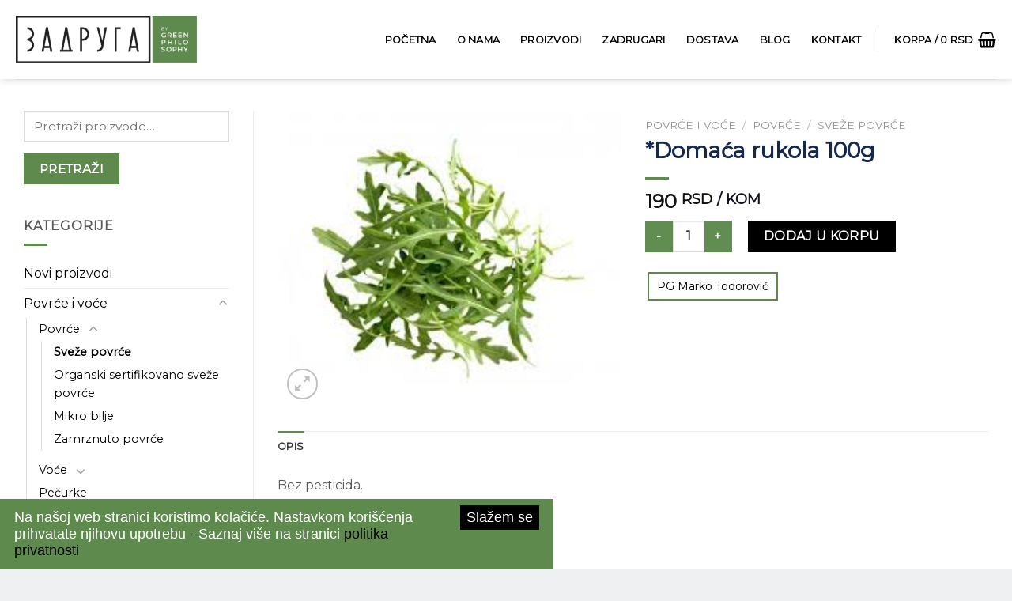

--- FILE ---
content_type: text/html; charset=UTF-8
request_url: https://zadruga.co.rs/product/domaca-rukola-100g/
body_size: 25422
content:
<!DOCTYPE html>
<!--[if IE 9 ]> <html lang="bs-BA" class="ie9 loading-site no-js"> <![endif]-->
<!--[if IE 8 ]> <html lang="bs-BA" class="ie8 loading-site no-js"> <![endif]-->
<!--[if (gte IE 9)|!(IE)]><!--><html lang="bs-BA" class="loading-site no-js"> <!--<![endif]-->
<head>
	<meta charset="UTF-8" />
	<link rel="profile" href="http://gmpg.org/xfn/11" />
	<link rel="pingback" href="https://zadruga.co.rs/xmlrpc.php" />

	<script>(function(html){html.className = html.className.replace(/\bno-js\b/,'js')})(document.documentElement);</script>
<meta name='robots' content='index, follow, max-image-preview:large, max-snippet:-1, max-video-preview:-1' />
	<style>img:is([sizes="auto" i], [sizes^="auto," i]) { contain-intrinsic-size: 3000px 1500px }</style>
	<meta name="viewport" content="width=device-width, initial-scale=1, maximum-scale=1" />
	<!-- This site is optimized with the Yoast SEO plugin v25.6 - https://yoast.com/wordpress/plugins/seo/ -->
	<title>*Domaća rukola 100g - Zadruga - Market</title>
	<link rel="canonical" href="https://zadruga.co.rs/product/domaca-rukola-100g/" />
	<meta property="og:locale" content="bs_BA" />
	<meta property="og:type" content="article" />
	<meta property="og:title" content="*Domaća rukola 100g - Zadruga - Market" />
	<meta property="og:description" content="Bez pesticida. Proizvodi: PG Marko Todorović, Veliko Selo." />
	<meta property="og:url" content="https://zadruga.co.rs/product/domaca-rukola-100g/" />
	<meta property="og:site_name" content="Zadruga - Market" />
	<meta property="article:publisher" content="https://www.facebook.com/market.zadruga/" />
	<meta property="article:modified_time" content="2025-10-17T11:01:49+00:00" />
	<meta property="og:image" content="https://zadruga.co.rs/wp-content/uploads/2024/10/RUKOLA-2.jpeg" />
	<meta property="og:image:width" content="242" />
	<meta property="og:image:height" content="209" />
	<meta property="og:image:type" content="image/jpeg" />
	<meta name="twitter:card" content="summary_large_image" />
	<meta name="twitter:label1" content="Est. reading time" />
	<meta name="twitter:data1" content="1 minuta" />
	<script type="application/ld+json" class="yoast-schema-graph">{"@context":"https://schema.org","@graph":[{"@type":"WebPage","@id":"https://zadruga.co.rs/product/domaca-rukola-100g/","url":"https://zadruga.co.rs/product/domaca-rukola-100g/","name":"*Domaća rukola 100g - Zadruga - Market","isPartOf":{"@id":"https://zadruga.co.rs/#website"},"primaryImageOfPage":{"@id":"https://zadruga.co.rs/product/domaca-rukola-100g/#primaryimage"},"image":{"@id":"https://zadruga.co.rs/product/domaca-rukola-100g/#primaryimage"},"thumbnailUrl":"https://zadruga.co.rs/wp-content/uploads/2024/10/RUKOLA-2.jpeg","datePublished":"2022-06-09T09:41:58+00:00","dateModified":"2025-10-17T11:01:49+00:00","breadcrumb":{"@id":"https://zadruga.co.rs/product/domaca-rukola-100g/#breadcrumb"},"inLanguage":"bs-BA","potentialAction":[{"@type":"ReadAction","target":["https://zadruga.co.rs/product/domaca-rukola-100g/"]}]},{"@type":"ImageObject","inLanguage":"bs-BA","@id":"https://zadruga.co.rs/product/domaca-rukola-100g/#primaryimage","url":"https://zadruga.co.rs/wp-content/uploads/2024/10/RUKOLA-2.jpeg","contentUrl":"https://zadruga.co.rs/wp-content/uploads/2024/10/RUKOLA-2.jpeg","width":242,"height":209},{"@type":"BreadcrumbList","@id":"https://zadruga.co.rs/product/domaca-rukola-100g/#breadcrumb","itemListElement":[{"@type":"ListItem","position":1,"name":"Home","item":"https://zadruga.co.rs/"},{"@type":"ListItem","position":2,"name":"Proizvodi","item":"https://zadruga.co.rs/proizvodi/"},{"@type":"ListItem","position":3,"name":"*Domaća rukola 100g"}]},{"@type":"WebSite","@id":"https://zadruga.co.rs/#website","url":"https://zadruga.co.rs/","name":"Zadruga - Market","description":"Domaca hrana Beograd","publisher":{"@id":"https://zadruga.co.rs/#organization"},"alternateName":"Zadruga - Market","potentialAction":[{"@type":"SearchAction","target":{"@type":"EntryPoint","urlTemplate":"https://zadruga.co.rs/?s={search_term_string}"},"query-input":{"@type":"PropertyValueSpecification","valueRequired":true,"valueName":"search_term_string"}}],"inLanguage":"bs-BA"},{"@type":"Organization","@id":"https://zadruga.co.rs/#organization","name":"Zadruga - Market","alternateName":"Zadruga - Market","url":"https://zadruga.co.rs/","logo":{"@type":"ImageObject","inLanguage":"bs-BA","@id":"https://zadruga.co.rs/#/schema/logo/image/","url":"https://zadruga.co.rs/wp-content/uploads/2022/01/zadruga-restoran-market-beograd-logo.png","contentUrl":"https://zadruga.co.rs/wp-content/uploads/2022/01/zadruga-restoran-market-beograd-logo.png","width":400,"height":105,"caption":"Zadruga - Market"},"image":{"@id":"https://zadruga.co.rs/#/schema/logo/image/"},"sameAs":["https://www.facebook.com/market.zadruga/","https://www.instagram.com/zadrugamarket"]}]}</script>
	<!-- / Yoast SEO plugin. -->


<link rel='dns-prefetch' href='//www.googletagmanager.com' />
<link rel='dns-prefetch' href='//cdn.jsdelivr.net' />
<link rel='dns-prefetch' href='//fonts.googleapis.com' />
<link rel="alternate" type="application/rss+xml" title="Zadruga - Market &raquo; novosti" href="https://zadruga.co.rs/feed/" />
<link rel="alternate" type="application/rss+xml" title="Zadruga - Market &raquo;  novosti o komentarima" href="https://zadruga.co.rs/comments/feed/" />
<link rel="prefetch" href="https://zadruga.co.rs/wp-content/themes/flatsome/assets/js/chunk.countup.fe2c1016.js" />
<link rel="prefetch" href="https://zadruga.co.rs/wp-content/themes/flatsome/assets/js/chunk.sticky-sidebar.a58a6557.js" />
<link rel="prefetch" href="https://zadruga.co.rs/wp-content/themes/flatsome/assets/js/chunk.tooltips.29144c1c.js" />
<link rel="prefetch" href="https://zadruga.co.rs/wp-content/themes/flatsome/assets/js/chunk.vendors-popups.947eca5c.js" />
<link rel="prefetch" href="https://zadruga.co.rs/wp-content/themes/flatsome/assets/js/chunk.vendors-slider.f0d2cbc9.js" />
<script type="text/javascript">
/* <![CDATA[ */
window._wpemojiSettings = {"baseUrl":"https:\/\/s.w.org\/images\/core\/emoji\/16.0.1\/72x72\/","ext":".png","svgUrl":"https:\/\/s.w.org\/images\/core\/emoji\/16.0.1\/svg\/","svgExt":".svg","source":{"concatemoji":"https:\/\/zadruga.co.rs\/wp-includes\/js\/wp-emoji-release.min.js?ver=6.8.3"}};
/*! This file is auto-generated */
!function(s,n){var o,i,e;function c(e){try{var t={supportTests:e,timestamp:(new Date).valueOf()};sessionStorage.setItem(o,JSON.stringify(t))}catch(e){}}function p(e,t,n){e.clearRect(0,0,e.canvas.width,e.canvas.height),e.fillText(t,0,0);var t=new Uint32Array(e.getImageData(0,0,e.canvas.width,e.canvas.height).data),a=(e.clearRect(0,0,e.canvas.width,e.canvas.height),e.fillText(n,0,0),new Uint32Array(e.getImageData(0,0,e.canvas.width,e.canvas.height).data));return t.every(function(e,t){return e===a[t]})}function u(e,t){e.clearRect(0,0,e.canvas.width,e.canvas.height),e.fillText(t,0,0);for(var n=e.getImageData(16,16,1,1),a=0;a<n.data.length;a++)if(0!==n.data[a])return!1;return!0}function f(e,t,n,a){switch(t){case"flag":return n(e,"\ud83c\udff3\ufe0f\u200d\u26a7\ufe0f","\ud83c\udff3\ufe0f\u200b\u26a7\ufe0f")?!1:!n(e,"\ud83c\udde8\ud83c\uddf6","\ud83c\udde8\u200b\ud83c\uddf6")&&!n(e,"\ud83c\udff4\udb40\udc67\udb40\udc62\udb40\udc65\udb40\udc6e\udb40\udc67\udb40\udc7f","\ud83c\udff4\u200b\udb40\udc67\u200b\udb40\udc62\u200b\udb40\udc65\u200b\udb40\udc6e\u200b\udb40\udc67\u200b\udb40\udc7f");case"emoji":return!a(e,"\ud83e\udedf")}return!1}function g(e,t,n,a){var r="undefined"!=typeof WorkerGlobalScope&&self instanceof WorkerGlobalScope?new OffscreenCanvas(300,150):s.createElement("canvas"),o=r.getContext("2d",{willReadFrequently:!0}),i=(o.textBaseline="top",o.font="600 32px Arial",{});return e.forEach(function(e){i[e]=t(o,e,n,a)}),i}function t(e){var t=s.createElement("script");t.src=e,t.defer=!0,s.head.appendChild(t)}"undefined"!=typeof Promise&&(o="wpEmojiSettingsSupports",i=["flag","emoji"],n.supports={everything:!0,everythingExceptFlag:!0},e=new Promise(function(e){s.addEventListener("DOMContentLoaded",e,{once:!0})}),new Promise(function(t){var n=function(){try{var e=JSON.parse(sessionStorage.getItem(o));if("object"==typeof e&&"number"==typeof e.timestamp&&(new Date).valueOf()<e.timestamp+604800&&"object"==typeof e.supportTests)return e.supportTests}catch(e){}return null}();if(!n){if("undefined"!=typeof Worker&&"undefined"!=typeof OffscreenCanvas&&"undefined"!=typeof URL&&URL.createObjectURL&&"undefined"!=typeof Blob)try{var e="postMessage("+g.toString()+"("+[JSON.stringify(i),f.toString(),p.toString(),u.toString()].join(",")+"));",a=new Blob([e],{type:"text/javascript"}),r=new Worker(URL.createObjectURL(a),{name:"wpTestEmojiSupports"});return void(r.onmessage=function(e){c(n=e.data),r.terminate(),t(n)})}catch(e){}c(n=g(i,f,p,u))}t(n)}).then(function(e){for(var t in e)n.supports[t]=e[t],n.supports.everything=n.supports.everything&&n.supports[t],"flag"!==t&&(n.supports.everythingExceptFlag=n.supports.everythingExceptFlag&&n.supports[t]);n.supports.everythingExceptFlag=n.supports.everythingExceptFlag&&!n.supports.flag,n.DOMReady=!1,n.readyCallback=function(){n.DOMReady=!0}}).then(function(){return e}).then(function(){var e;n.supports.everything||(n.readyCallback(),(e=n.source||{}).concatemoji?t(e.concatemoji):e.wpemoji&&e.twemoji&&(t(e.twemoji),t(e.wpemoji)))}))}((window,document),window._wpemojiSettings);
/* ]]> */
</script>
<style id='wp-emoji-styles-inline-css' type='text/css'>

	img.wp-smiley, img.emoji {
		display: inline !important;
		border: none !important;
		box-shadow: none !important;
		height: 1em !important;
		width: 1em !important;
		margin: 0 0.07em !important;
		vertical-align: -0.1em !important;
		background: none !important;
		padding: 0 !important;
	}
</style>
<style id='wp-block-library-inline-css' type='text/css'>
:root{--wp-admin-theme-color:#007cba;--wp-admin-theme-color--rgb:0,124,186;--wp-admin-theme-color-darker-10:#006ba1;--wp-admin-theme-color-darker-10--rgb:0,107,161;--wp-admin-theme-color-darker-20:#005a87;--wp-admin-theme-color-darker-20--rgb:0,90,135;--wp-admin-border-width-focus:2px;--wp-block-synced-color:#7a00df;--wp-block-synced-color--rgb:122,0,223;--wp-bound-block-color:var(--wp-block-synced-color)}@media (min-resolution:192dpi){:root{--wp-admin-border-width-focus:1.5px}}.wp-element-button{cursor:pointer}:root{--wp--preset--font-size--normal:16px;--wp--preset--font-size--huge:42px}:root .has-very-light-gray-background-color{background-color:#eee}:root .has-very-dark-gray-background-color{background-color:#313131}:root .has-very-light-gray-color{color:#eee}:root .has-very-dark-gray-color{color:#313131}:root .has-vivid-green-cyan-to-vivid-cyan-blue-gradient-background{background:linear-gradient(135deg,#00d084,#0693e3)}:root .has-purple-crush-gradient-background{background:linear-gradient(135deg,#34e2e4,#4721fb 50%,#ab1dfe)}:root .has-hazy-dawn-gradient-background{background:linear-gradient(135deg,#faaca8,#dad0ec)}:root .has-subdued-olive-gradient-background{background:linear-gradient(135deg,#fafae1,#67a671)}:root .has-atomic-cream-gradient-background{background:linear-gradient(135deg,#fdd79a,#004a59)}:root .has-nightshade-gradient-background{background:linear-gradient(135deg,#330968,#31cdcf)}:root .has-midnight-gradient-background{background:linear-gradient(135deg,#020381,#2874fc)}.has-regular-font-size{font-size:1em}.has-larger-font-size{font-size:2.625em}.has-normal-font-size{font-size:var(--wp--preset--font-size--normal)}.has-huge-font-size{font-size:var(--wp--preset--font-size--huge)}.has-text-align-center{text-align:center}.has-text-align-left{text-align:left}.has-text-align-right{text-align:right}#end-resizable-editor-section{display:none}.aligncenter{clear:both}.items-justified-left{justify-content:flex-start}.items-justified-center{justify-content:center}.items-justified-right{justify-content:flex-end}.items-justified-space-between{justify-content:space-between}.screen-reader-text{border:0;clip-path:inset(50%);height:1px;margin:-1px;overflow:hidden;padding:0;position:absolute;width:1px;word-wrap:normal!important}.screen-reader-text:focus{background-color:#ddd;clip-path:none;color:#444;display:block;font-size:1em;height:auto;left:5px;line-height:normal;padding:15px 23px 14px;text-decoration:none;top:5px;width:auto;z-index:100000}html :where(.has-border-color){border-style:solid}html :where([style*=border-top-color]){border-top-style:solid}html :where([style*=border-right-color]){border-right-style:solid}html :where([style*=border-bottom-color]){border-bottom-style:solid}html :where([style*=border-left-color]){border-left-style:solid}html :where([style*=border-width]){border-style:solid}html :where([style*=border-top-width]){border-top-style:solid}html :where([style*=border-right-width]){border-right-style:solid}html :where([style*=border-bottom-width]){border-bottom-style:solid}html :where([style*=border-left-width]){border-left-style:solid}html :where(img[class*=wp-image-]){height:auto;max-width:100%}:where(figure){margin:0 0 1em}html :where(.is-position-sticky){--wp-admin--admin-bar--position-offset:var(--wp-admin--admin-bar--height,0px)}@media screen and (max-width:600px){html :where(.is-position-sticky){--wp-admin--admin-bar--position-offset:0px}}
</style>
<style id='classic-theme-styles-inline-css' type='text/css'>
/*! This file is auto-generated */
.wp-block-button__link{color:#fff;background-color:#32373c;border-radius:9999px;box-shadow:none;text-decoration:none;padding:calc(.667em + 2px) calc(1.333em + 2px);font-size:1.125em}.wp-block-file__button{background:#32373c;color:#fff;text-decoration:none}
</style>
<link rel='stylesheet' id='contact-form-7-css' href='https://zadruga.co.rs/wp-content/plugins/contact-form-7/includes/css/styles.css?ver=6.1.1' type='text/css' media='all' />
<link rel='stylesheet' id='photoswipe-css' href='https://zadruga.co.rs/wp-content/plugins/woocommerce/assets/css/photoswipe/photoswipe.min.css?ver=10.0.4' type='text/css' media='all' />
<link rel='stylesheet' id='photoswipe-default-skin-css' href='https://zadruga.co.rs/wp-content/plugins/woocommerce/assets/css/photoswipe/default-skin/default-skin.min.css?ver=10.0.4' type='text/css' media='all' />
<style id='woocommerce-inline-inline-css' type='text/css'>
.woocommerce form .form-row .required { visibility: visible; }
</style>
<link rel='stylesheet' id='brands-styles-css' href='https://zadruga.co.rs/wp-content/plugins/woocommerce/assets/css/brands.css?ver=10.0.4' type='text/css' media='all' />
<link rel='stylesheet' id='flatsome-main-css' href='https://zadruga.co.rs/wp-content/themes/flatsome/assets/css/flatsome.css?ver=3.15.4' type='text/css' media='all' />
<style id='flatsome-main-inline-css' type='text/css'>
@font-face {
				font-family: "fl-icons";
				font-display: block;
				src: url(https://zadruga.co.rs/wp-content/themes/flatsome/assets/css/icons/fl-icons.eot?v=3.15.4);
				src:
					url(https://zadruga.co.rs/wp-content/themes/flatsome/assets/css/icons/fl-icons.eot#iefix?v=3.15.4) format("embedded-opentype"),
					url(https://zadruga.co.rs/wp-content/themes/flatsome/assets/css/icons/fl-icons.woff2?v=3.15.4) format("woff2"),
					url(https://zadruga.co.rs/wp-content/themes/flatsome/assets/css/icons/fl-icons.ttf?v=3.15.4) format("truetype"),
					url(https://zadruga.co.rs/wp-content/themes/flatsome/assets/css/icons/fl-icons.woff?v=3.15.4) format("woff"),
					url(https://zadruga.co.rs/wp-content/themes/flatsome/assets/css/icons/fl-icons.svg?v=3.15.4#fl-icons) format("svg");
			}
</style>
<link rel='stylesheet' id='flatsome-shop-css' href='https://zadruga.co.rs/wp-content/themes/flatsome/assets/css/flatsome-shop.css?ver=3.15.4' type='text/css' media='all' />
<link rel='stylesheet' id='flatsome-style-css' href='https://zadruga.co.rs/wp-content/themes/flatsome/style.css?ver=3.15.4' type='text/css' media='all' />
<link rel='stylesheet' id='flatsome-googlefonts-css' href='//fonts.googleapis.com/css?family=Montserrat%3Aregular%2Cregular%2Cregular%2Cregular%2Cregular&#038;display=swap&#038;ver=3.9' type='text/css' media='all' />
<script type="text/javascript" src="https://zadruga.co.rs/wp-includes/js/jquery/jquery.min.js?ver=3.7.1" id="jquery-core-js"></script>
<script type="text/javascript" src="https://zadruga.co.rs/wp-includes/js/jquery/jquery-migrate.min.js?ver=3.4.1" id="jquery-migrate-js"></script>
<script type="text/javascript" src="https://zadruga.co.rs/wp-content/plugins/woocommerce/assets/js/jquery-blockui/jquery.blockUI.min.js?ver=2.7.0-wc.10.0.4" id="jquery-blockui-js" defer="defer" data-wp-strategy="defer"></script>
<script type="text/javascript" id="wc-add-to-cart-js-extra">
/* <![CDATA[ */
var wc_add_to_cart_params = {"ajax_url":"\/wp-admin\/admin-ajax.php","wc_ajax_url":"\/?wc-ajax=%%endpoint%%","i18n_view_cart":"Vidi korpu","cart_url":"https:\/\/zadruga.co.rs\/cart\/","is_cart":"","cart_redirect_after_add":"no"};
/* ]]> */
</script>
<script type="text/javascript" src="https://zadruga.co.rs/wp-content/plugins/woocommerce/assets/js/frontend/add-to-cart.min.js?ver=10.0.4" id="wc-add-to-cart-js" defer="defer" data-wp-strategy="defer"></script>
<script type="text/javascript" src="https://zadruga.co.rs/wp-content/plugins/woocommerce/assets/js/photoswipe/photoswipe.min.js?ver=4.1.1-wc.10.0.4" id="photoswipe-js" defer="defer" data-wp-strategy="defer"></script>
<script type="text/javascript" src="https://zadruga.co.rs/wp-content/plugins/woocommerce/assets/js/photoswipe/photoswipe-ui-default.min.js?ver=4.1.1-wc.10.0.4" id="photoswipe-ui-default-js" defer="defer" data-wp-strategy="defer"></script>
<script type="text/javascript" id="wc-single-product-js-extra">
/* <![CDATA[ */
var wc_single_product_params = {"i18n_required_rating_text":"Molimo odaberite svoju ocjenu","i18n_rating_options":["1 of 5 stars","2 of 5 stars","3 of 5 stars","4 of 5 stars","5 of 5 stars"],"i18n_product_gallery_trigger_text":"View full-screen image gallery","review_rating_required":"yes","flexslider":{"rtl":false,"animation":"slide","smoothHeight":true,"directionNav":false,"controlNav":"thumbnails","slideshow":false,"animationSpeed":500,"animationLoop":false,"allowOneSlide":false},"zoom_enabled":"","zoom_options":[],"photoswipe_enabled":"1","photoswipe_options":{"shareEl":false,"closeOnScroll":false,"history":false,"hideAnimationDuration":0,"showAnimationDuration":0},"flexslider_enabled":""};
/* ]]> */
</script>
<script type="text/javascript" src="https://zadruga.co.rs/wp-content/plugins/woocommerce/assets/js/frontend/single-product.min.js?ver=10.0.4" id="wc-single-product-js" defer="defer" data-wp-strategy="defer"></script>
<script type="text/javascript" src="https://zadruga.co.rs/wp-content/plugins/woocommerce/assets/js/js-cookie/js.cookie.min.js?ver=2.1.4-wc.10.0.4" id="js-cookie-js" defer="defer" data-wp-strategy="defer"></script>
<script type="text/javascript" id="woocommerce-js-extra">
/* <![CDATA[ */
var woocommerce_params = {"ajax_url":"\/wp-admin\/admin-ajax.php","wc_ajax_url":"\/?wc-ajax=%%endpoint%%","i18n_password_show":"Show password","i18n_password_hide":"Hide password"};
/* ]]> */
</script>
<script type="text/javascript" src="https://zadruga.co.rs/wp-content/plugins/woocommerce/assets/js/frontend/woocommerce.min.js?ver=10.0.4" id="woocommerce-js" defer="defer" data-wp-strategy="defer"></script>

<!-- Google tag (gtag.js) snippet added by Site Kit -->
<!-- Google Analytics snippet added by Site Kit -->
<script type="text/javascript" src="https://www.googletagmanager.com/gtag/js?id=GT-WRDHSDN" id="google_gtagjs-js" async></script>
<script type="text/javascript" id="google_gtagjs-js-after">
/* <![CDATA[ */
window.dataLayer = window.dataLayer || [];function gtag(){dataLayer.push(arguments);}
gtag("set","linker",{"domains":["zadruga.co.rs"]});
gtag("js", new Date());
gtag("set", "developer_id.dZTNiMT", true);
gtag("config", "GT-WRDHSDN");
/* ]]> */
</script>
<link rel="https://api.w.org/" href="https://zadruga.co.rs/wp-json/" /><link rel="alternate" title="JSON" type="application/json" href="https://zadruga.co.rs/wp-json/wp/v2/product/3275" /><link rel="EditURI" type="application/rsd+xml" title="RSD" href="https://zadruga.co.rs/xmlrpc.php?rsd" />
<meta name="generator" content="WordPress 6.8.3" />
<meta name="generator" content="WooCommerce 10.0.4" />
<link rel='shortlink' href='https://zadruga.co.rs/?p=3275' />
<link rel="alternate" title="oEmbed (JSON)" type="application/json+oembed" href="https://zadruga.co.rs/wp-json/oembed/1.0/embed?url=https%3A%2F%2Fzadruga.co.rs%2Fproduct%2Fdomaca-rukola-100g%2F" />
<link rel="alternate" title="oEmbed (XML)" type="text/xml+oembed" href="https://zadruga.co.rs/wp-json/oembed/1.0/embed?url=https%3A%2F%2Fzadruga.co.rs%2Fproduct%2Fdomaca-rukola-100g%2F&#038;format=xml" />
<meta name="generator" content="Site Kit by Google 1.165.0" /><script type="text/javascript">
(function(url){
	if(/(?:Chrome\/26\.0\.1410\.63 Safari\/537\.31|WordfenceTestMonBot)/.test(navigator.userAgent)){ return; }
	var addEvent = function(evt, handler) {
		if (window.addEventListener) {
			document.addEventListener(evt, handler, false);
		} else if (window.attachEvent) {
			document.attachEvent('on' + evt, handler);
		}
	};
	var removeEvent = function(evt, handler) {
		if (window.removeEventListener) {
			document.removeEventListener(evt, handler, false);
		} else if (window.detachEvent) {
			document.detachEvent('on' + evt, handler);
		}
	};
	var evts = 'contextmenu dblclick drag dragend dragenter dragleave dragover dragstart drop keydown keypress keyup mousedown mousemove mouseout mouseover mouseup mousewheel scroll'.split(' ');
	var logHuman = function() {
		if (window.wfLogHumanRan) { return; }
		window.wfLogHumanRan = true;
		var wfscr = document.createElement('script');
		wfscr.type = 'text/javascript';
		wfscr.async = true;
		wfscr.src = url + '&r=' + Math.random();
		(document.getElementsByTagName('head')[0]||document.getElementsByTagName('body')[0]).appendChild(wfscr);
		for (var i = 0; i < evts.length; i++) {
			removeEvent(evts[i], logHuman);
		}
	};
	for (var i = 0; i < evts.length; i++) {
		addEvent(evts[i], logHuman);
	}
})('//zadruga.co.rs/?wordfence_lh=1&hid=3CB8EBE103B568E379E9A0DF114110C1');
</script><style>.bg{opacity: 0; transition: opacity 1s; -webkit-transition: opacity 1s;} .bg-loaded{opacity: 1;}</style><!--[if IE]><link rel="stylesheet" type="text/css" href="https://zadruga.co.rs/wp-content/themes/flatsome/assets/css/ie-fallback.css"><script src="//cdnjs.cloudflare.com/ajax/libs/html5shiv/3.6.1/html5shiv.js"></script><script>var head = document.getElementsByTagName('head')[0],style = document.createElement('style');style.type = 'text/css';style.styleSheet.cssText = ':before,:after{content:none !important';head.appendChild(style);setTimeout(function(){head.removeChild(style);}, 0);</script><script src="https://zadruga.co.rs/wp-content/themes/flatsome/assets/libs/ie-flexibility.js"></script><![endif]-->	<noscript><style>.woocommerce-product-gallery{ opacity: 1 !important; }</style></noscript>
	<link rel="icon" href="https://zadruga.co.rs/wp-content/uploads/2022/01/zadruga-fv-icon-100x100.jpg" sizes="32x32" />
<link rel="icon" href="https://zadruga.co.rs/wp-content/uploads/2022/01/zadruga-fv-icon.jpg" sizes="192x192" />
<link rel="apple-touch-icon" href="https://zadruga.co.rs/wp-content/uploads/2022/01/zadruga-fv-icon.jpg" />
<meta name="msapplication-TileImage" content="https://zadruga.co.rs/wp-content/uploads/2022/01/zadruga-fv-icon.jpg" />
<style id="custom-css" type="text/css">:root {--primary-color: #5e8a4d;}.container-width, .full-width .ubermenu-nav, .container, .row{max-width: 1270px}.row.row-collapse{max-width: 1240px}.row.row-small{max-width: 1262.5px}.row.row-large{max-width: 1300px}.header-main{height: 100px}#logo img{max-height: 100px}#logo{width:250px;}#logo img{padding:20px 0;}.header-bottom{min-height: 25px}.header-top{min-height: 20px}.transparent .header-main{height: 171px}.transparent #logo img{max-height: 171px}.has-transparent + .page-title:first-of-type,.has-transparent + #main > .page-title,.has-transparent + #main > div > .page-title,.has-transparent + #main .page-header-wrapper:first-of-type .page-title{padding-top: 171px;}.header.show-on-scroll,.stuck .header-main{height:70px!important}.stuck #logo img{max-height: 70px!important}.search-form{ width: 40%;}.header-bg-color {background-color: #ffffff}.header-bottom {background-color: #07a8a2}.header-main .nav > li > a{line-height: 35px }.stuck .header-main .nav > li > a{line-height: 50px }.header-bottom-nav > li > a{line-height: 20px }@media (max-width: 549px) {.header-main{height: 70px}#logo img{max-height: 70px}}.main-menu-overlay{background-color: #5e8a4d}.nav-dropdown-has-arrow.nav-dropdown-has-border li.has-dropdown:before{border-bottom-color: rgba(241,91,41,0.5);}.nav .nav-dropdown{border-color: rgba(241,91,41,0.5) }.nav-dropdown{font-size:100%}.header-top{background-color:#ffffff!important;}/* Color */.accordion-title.active, .has-icon-bg .icon .icon-inner,.logo a, .primary.is-underline, .primary.is-link, .badge-outline .badge-inner, .nav-outline > li.active> a,.nav-outline >li.active > a, .cart-icon strong,[data-color='primary'], .is-outline.primary{color: #5e8a4d;}/* Color !important */[data-text-color="primary"]{color: #5e8a4d!important;}/* Background Color */[data-text-bg="primary"]{background-color: #5e8a4d;}/* Background */.scroll-to-bullets a,.featured-title, .label-new.menu-item > a:after, .nav-pagination > li > .current,.nav-pagination > li > span:hover,.nav-pagination > li > a:hover,.has-hover:hover .badge-outline .badge-inner,button[type="submit"], .button.wc-forward:not(.checkout):not(.checkout-button), .button.submit-button, .button.primary:not(.is-outline),.featured-table .title,.is-outline:hover, .has-icon:hover .icon-label,.nav-dropdown-bold .nav-column li > a:hover, .nav-dropdown.nav-dropdown-bold > li > a:hover, .nav-dropdown-bold.dark .nav-column li > a:hover, .nav-dropdown.nav-dropdown-bold.dark > li > a:hover, .header-vertical-menu__opener ,.is-outline:hover, .tagcloud a:hover,.grid-tools a, input[type='submit']:not(.is-form), .box-badge:hover .box-text, input.button.alt,.nav-box > li > a:hover,.nav-box > li.active > a,.nav-pills > li.active > a ,.current-dropdown .cart-icon strong, .cart-icon:hover strong, .nav-line-bottom > li > a:before, .nav-line-grow > li > a:before, .nav-line > li > a:before,.banner, .header-top, .slider-nav-circle .flickity-prev-next-button:hover svg, .slider-nav-circle .flickity-prev-next-button:hover .arrow, .primary.is-outline:hover, .button.primary:not(.is-outline), input[type='submit'].primary, input[type='submit'].primary, input[type='reset'].button, input[type='button'].primary, .badge-inner{background-color: #5e8a4d;}/* Border */.nav-vertical.nav-tabs > li.active > a,.scroll-to-bullets a.active,.nav-pagination > li > .current,.nav-pagination > li > span:hover,.nav-pagination > li > a:hover,.has-hover:hover .badge-outline .badge-inner,.accordion-title.active,.featured-table,.is-outline:hover, .tagcloud a:hover,blockquote, .has-border, .cart-icon strong:after,.cart-icon strong,.blockUI:before, .processing:before,.loading-spin, .slider-nav-circle .flickity-prev-next-button:hover svg, .slider-nav-circle .flickity-prev-next-button:hover .arrow, .primary.is-outline:hover{border-color: #5e8a4d}.nav-tabs > li.active > a{border-top-color: #5e8a4d}.widget_shopping_cart_content .blockUI.blockOverlay:before { border-left-color: #5e8a4d }.woocommerce-checkout-review-order .blockUI.blockOverlay:before { border-left-color: #5e8a4d }/* Fill */.slider .flickity-prev-next-button:hover svg,.slider .flickity-prev-next-button:hover .arrow{fill: #5e8a4d;}/* Background Color */[data-icon-label]:after, .secondary.is-underline:hover,.secondary.is-outline:hover,.icon-label,.button.secondary:not(.is-outline),.button.alt:not(.is-outline), .badge-inner.on-sale, .button.checkout, .single_add_to_cart_button, .current .breadcrumb-step{ background-color:#000000; }[data-text-bg="secondary"]{background-color: #000000;}/* Color */.secondary.is-underline,.secondary.is-link, .secondary.is-outline,.stars a.active, .star-rating:before, .woocommerce-page .star-rating:before,.star-rating span:before, .color-secondary{color: #000000}/* Color !important */[data-text-color="secondary"]{color: #000000!important;}/* Border */.secondary.is-outline:hover{border-color:#000000}.success.is-underline:hover,.success.is-outline:hover,.success{background-color: #142850}.success-color, .success.is-link, .success.is-outline{color: #142850;}.success-border{border-color: #142850!important;}/* Color !important */[data-text-color="success"]{color: #142850!important;}/* Background Color */[data-text-bg="success"]{background-color: #142850;}.alert.is-underline:hover,.alert.is-outline:hover,.alert{background-color: #dd3333}.alert.is-link, .alert.is-outline, .color-alert{color: #dd3333;}/* Color !important */[data-text-color="alert"]{color: #dd3333!important;}/* Background Color */[data-text-bg="alert"]{background-color: #dd3333;}body{font-size: 100%;}@media screen and (max-width: 549px){body{font-size: 100%;}}body{font-family:"Montserrat", sans-serif}body{font-weight: 0}body{color: #595959}.nav > li > a {font-family:"Montserrat", sans-serif;}.mobile-sidebar-levels-2 .nav > li > ul > li > a {font-family:"Montserrat", sans-serif;}.nav > li > a {font-weight: 0;}.mobile-sidebar-levels-2 .nav > li > ul > li > a {font-weight: 0;}h1,h2,h3,h4,h5,h6,.heading-font, .off-canvas-center .nav-sidebar.nav-vertical > li > a{font-family: "Montserrat", sans-serif;}h1,h2,h3,h4,h5,h6,.heading-font,.banner h1,.banner h2{font-weight: 0;}h1,h2,h3,h4,h5,h6,.heading-font{color: #142850;}.alt-font{font-family: "Montserrat", sans-serif;}.alt-font{font-weight: 0!important;}.header:not(.transparent) .header-nav-main.nav > li > a {color: #000000;}.header:not(.transparent) .header-nav-main.nav > li > a:hover,.header:not(.transparent) .header-nav-main.nav > li.active > a,.header:not(.transparent) .header-nav-main.nav > li.current > a,.header:not(.transparent) .header-nav-main.nav > li > a.active,.header:not(.transparent) .header-nav-main.nav > li > a.current{color: #5e8a4d;}.header-nav-main.nav-line-bottom > li > a:before,.header-nav-main.nav-line-grow > li > a:before,.header-nav-main.nav-line > li > a:before,.header-nav-main.nav-box > li > a:hover,.header-nav-main.nav-box > li.active > a,.header-nav-main.nav-pills > li > a:hover,.header-nav-main.nav-pills > li.active > a{color:#FFF!important;background-color: #5e8a4d;}.header:not(.transparent) .header-bottom-nav.nav > li > a{color: #ffffff;}.header:not(.transparent) .header-bottom-nav.nav > li > a:hover,.header:not(.transparent) .header-bottom-nav.nav > li.active > a,.header:not(.transparent) .header-bottom-nav.nav > li.current > a,.header:not(.transparent) .header-bottom-nav.nav > li > a.active,.header:not(.transparent) .header-bottom-nav.nav > li > a.current{color: #7fcfcc;}.header-bottom-nav.nav-line-bottom > li > a:before,.header-bottom-nav.nav-line-grow > li > a:before,.header-bottom-nav.nav-line > li > a:before,.header-bottom-nav.nav-box > li > a:hover,.header-bottom-nav.nav-box > li.active > a,.header-bottom-nav.nav-pills > li > a:hover,.header-bottom-nav.nav-pills > li.active > a{color:#FFF!important;background-color: #7fcfcc;}a{color: #000000;}a:hover{color: #5e8a4d;}.tagcloud a:hover{border-color: #5e8a4d;background-color: #5e8a4d;}.widget a{color: #000000;}.widget a:hover{color: #5e8a4d;}.widget .tagcloud a:hover{border-color: #5e8a4d; background-color: #5e8a4d;}.is-divider{background-color: #5e8a4d;}@media screen and (min-width: 550px){.products .box-vertical .box-image{min-width: 400px!important;width: 400px!important;}}.header-main .social-icons,.header-main .cart-icon strong,.header-main .menu-title,.header-main .header-button > .button.is-outline,.header-main .nav > li > a > i:not(.icon-angle-down){color: #000000!important;}.header-main .header-button > .button.is-outline,.header-main .cart-icon strong:after,.header-main .cart-icon strong{border-color: #000000!important;}.header-main .header-button > .button:not(.is-outline){background-color: #000000!important;}.header-main .current-dropdown .cart-icon strong,.header-main .header-button > .button:hover,.header-main .header-button > .button:hover i,.header-main .header-button > .button:hover span{color:#FFF!important;}.header-main .menu-title:hover,.header-main .social-icons a:hover,.header-main .header-button > .button.is-outline:hover,.header-main .nav > li > a:hover > i:not(.icon-angle-down){color: #5e8a4d!important;}.header-main .current-dropdown .cart-icon strong,.header-main .header-button > .button:hover{background-color: #5e8a4d!important;}.header-main .current-dropdown .cart-icon strong:after,.header-main .current-dropdown .cart-icon strong,.header-main .header-button > .button:hover{border-color: #5e8a4d!important;}.absolute-footer, html{background-color: #eef0f2}.label-new.menu-item > a:after{content:"New";}.label-hot.menu-item > a:after{content:"Hot";}.label-sale.menu-item > a:after{content:"Sale";}.label-popular.menu-item > a:after{content:"Popular";}</style>		<style type="text/css" id="wp-custom-css">
			.kajron {
display: none;
width: 100%;
height: 35px;
background: #5e8a4d;
color: black;
white-space: nowrap;
overflow: hidden;
box-sizing: border-box;
position: fixed;
z-index: 999;
bottom: 0px;
left: 0px;
margin: 0px;
}

.kajron p {
font-size: 20px;
display: inline-block;
padding-left: 100%;
animation: kajron 50s linear infinite;
color: white;
font-weight: bold;
}

@keyframes kajron {
0%{ transform: translate(0, 0); }
100%{ transform: translate(-100%, 0); }
}


.blog-single a{
color: #5e8a4d;
text-decoration: underline;
font-weight: bold;
}

single_add_to_cart_button,add-to-cart-button{
display: initial;
}

.cart,.single_add_to_cart_button,.add-to-cart-button{
display: initial;
}

.message-box {
padding-left: 10px;
padding-right: 10px;
background-color: #fbfbfb;
margin-bottom: 3px;
}

.message-box strong{
color: #5e8a4d;
}

.message-box .white.button.is-outline{
display: none;
border-radius: 0px !important;
background-color: #5e8a4d !important;
color: white !important;
}

.product_meta .sku_wrapper,.product_meta .posted_in{
display: none;
}

.product_meta .tagged_as{
visibility: hidden;
}

.product_meta .tagged_as a{
font-size: 14px;
padding: 5px 10px 5px 10px;
border: 2px solid #5e8a4d;
transition: 0.3s;
float: left;
margin: 3px;
visibility: visible;
display: inline-block;
}

.product_meta .tagged_as a:hover{
color: white;
background: #5e8a4d;
}

.sakriveno{
display: none;
}

.google-mapa iframe{
	width: 49%;
	margin: 0.5%;
}

.woocommerce-product-search button{
	color: white;
}

.obavestenje{
	background: #75b54d !important;
	padding: 1%
}

.obavestenje span{
	text-transform: uppercase;
}

.uvodni-slogan, .nacin-rada{
	font-size: 25px;
	font-weight: bold;
	color: #403f3f;
}

#text-879209970 {
font-size: 14px;
}

.info-uputstvo{
display: block;
text-align: center;
background: #5e8a4d;
color: white;
padding: 15px;
font-weight: bold;
}

.info-uputstvo a{
color: white;
text-decoration: underline;
}

.popup-korpa-info{
display: block;
background: #5e8a4d;
color: white;
font-weight: bold;
padding: 15px;
font-size: 14px;
margin-bottom:20px;
}

@media(min-width: 550px){
	.video-desktop{
	display: block;
	}
	
.video-mobilni{
	display: none;
	}
}

.product-short-description{
}

.jed-mere{
	font-size: .75em;
   vertical-align: top;
   margin-top: 0.05em;
   color: #11111f;
}

.out-of-stock-label{
	color: #5e8a4d !important;
  border: 2px solid #5e8a4d;
  padding: 4px !important;
	font-size: 14px;
	display: none;
}

.footer-wrapper ul li{
list-style: none;
margin-left: auto;
}

.baneri-naslovna h2{
	font-size: 2.3rem;
}

.shop_table .order-total td, .shop_table .order-total th {
    border-width: 1px;
}

.woocommerce-shipping-calculator,.page-checkout .cart_totals .product-name,.page-checkout.calculated_shipping table:first-child thead th,#ship-to-different-address{
display: none;
}

.page-checkout .calculated_shipping .cart-subtotal th{
text-transform: uppercase;
font-weight: bold;
}

.page-checkout .shipping__table.shipping__table--multiple th{
text-transform: uppercase;
font-weight: bold;
margin-top: 20px;
}

.shop_table .cart-subtotal th{
text-transform: uppercase;
font-weight: bold;
margin-top: 20px;
background: #ebebeb;
padding: 10px;
}

.shop_table .order-total th{
font-weight: bold;
text-transform: uppercase;
background: #ebebeb;
padding: 10px;
border-width: 1px;
}

.shop_table .order-total td{
border-width: 1px;
}

#billing_country_field, #billing_state_field{
	display: none !important;
}

.plus.button.is-form,.plus,.minus.button.is-form{
background: #628d52;
border: 1px;
color: white;
width: 35px;
text-shadow: none;
font-weight: bold;
}

.quantity input{
font-weight: bold;
}

@media(max-width: 500px){
.video-mobilni{
	display: block;
	}
	
.video-desktop{
	display: none;
	}
.google-mapa iframe{
	width: 99%;
}
#logo {
padding-left: 10%;
}


#search-lightbox .search-field{
background: white !important;
color: black !important;
border-radius: 2px;
font-size: 20px;
}
	
#search-lightbox button{
border-radius: 2px;
margin: 0px;
font-size: 20px;
}
	
}		</style>
		<!-- Google tag (gtag.js) -->
<script async src="https://www.googletagmanager.com/gtag/js?id=G-9T3GD4H7ME"></script>
<script>
  window.dataLayer = window.dataLayer || [];
  function gtag(){dataLayer.push(arguments);}
  gtag('js', new Date());

  gtag('config', 'G-9T3GD4H7ME');
</script>
</head>

<body class="wp-singular product-template-default single single-product postid-3275 wp-theme-flatsome theme-flatsome woocommerce woocommerce-page woocommerce-no-js full-width header-shadow lightbox nav-dropdown-has-arrow nav-dropdown-has-shadow nav-dropdown-has-border">


<a class="skip-link screen-reader-text" href="#main">Skip to content</a>

<div id="wrapper">

	
	<header id="header" class="header has-sticky sticky-jump">
		<div class="header-wrapper">
			<div id="masthead" class="header-main ">
      <div class="header-inner flex-row container logo-left medium-logo-center" role="navigation">

          <!-- Logo -->
          <div id="logo" class="flex-col logo">
            
<!-- Header logo -->
<a href="https://zadruga.co.rs/" title="Zadruga &#8211; Market - Domaca hrana Beograd" rel="home">
		<img width="400" height="105" src="https://zadruga.co.rs/wp-content/uploads/2022/01/zadruga-restoran-market-beograd-logo.png" class="header_logo header-logo" alt="Zadruga &#8211; Market"/><img  width="400" height="105" src="https://zadruga.co.rs/wp-content/uploads/2022/01/zadruga-restoran-market-beograd-logo.png" class="header-logo-dark" alt="Zadruga &#8211; Market"/></a>
          </div>

          <!-- Mobile Left Elements -->
          <div class="flex-col show-for-medium flex-left">
            <ul class="mobile-nav nav nav-left ">
              <li class="nav-icon has-icon">
  		<a href="#" data-open="#main-menu" data-pos="left" data-bg="main-menu-overlay" data-color="" class="is-small" aria-label="Menu" aria-controls="main-menu" aria-expanded="false">
		
		  <i class="icon-menu" ></i>
		  		</a>
	</li>            </ul>
          </div>

          <!-- Left Elements -->
          <div class="flex-col hide-for-medium flex-left
            flex-grow">
            <ul class="header-nav header-nav-main nav nav-left  nav-spacing-xlarge nav-uppercase" >
                          </ul>
          </div>

          <!-- Right Elements -->
          <div class="flex-col hide-for-medium flex-right">
            <ul class="header-nav header-nav-main nav nav-right  nav-spacing-xlarge nav-uppercase">
              <li id="menu-item-206" class="menu-item menu-item-type-post_type menu-item-object-page menu-item-home menu-item-206 menu-item-design-default"><a href="https://zadruga.co.rs/" class="nav-top-link">Početna</a></li>
<li id="menu-item-205" class="menu-item menu-item-type-post_type menu-item-object-page menu-item-205 menu-item-design-default"><a href="https://zadruga.co.rs/o-nama/" class="nav-top-link">O Nama</a></li>
<li id="menu-item-1903" class="menu-item menu-item-type-post_type menu-item-object-page current_page_parent menu-item-1903 menu-item-design-custom-size"><a href="https://zadruga.co.rs/proizvodi/" class="nav-top-link">Proizvodi</a></li>
<li id="menu-item-2246" class="menu-item menu-item-type-post_type menu-item-object-page menu-item-2246 menu-item-design-default"><a href="https://zadruga.co.rs/zadrugari/" class="nav-top-link">Zadrugari</a></li>
<li id="menu-item-2247" class="menu-item menu-item-type-post_type menu-item-object-page menu-item-2247 menu-item-design-default"><a href="https://zadruga.co.rs/dostava/" class="nav-top-link">Dostava</a></li>
<li id="menu-item-2577" class="menu-item menu-item-type-post_type menu-item-object-page menu-item-2577 menu-item-design-default"><a href="https://zadruga.co.rs/blog/" class="nav-top-link">Blog</a></li>
<li id="menu-item-203" class="menu-item menu-item-type-post_type menu-item-object-page menu-item-203 menu-item-design-default"><a href="https://zadruga.co.rs/kontakt/" class="nav-top-link">Kontakt</a></li>
<li class="header-divider"></li><li class="cart-item has-icon">

	<a href="https://zadruga.co.rs/cart/" class="header-cart-link off-canvas-toggle nav-top-link is-small" data-open="#cart-popup" data-class="off-canvas-cart" title="Korpa" data-pos="right">

<span class="header-cart-title">
   Korpa   /      <span class="cart-price"><span class="woocommerce-Price-amount amount"><bdi>0&nbsp;<span class="woocommerce-Price-currencySymbol">RSD</span></bdi></span></span>
  </span>

    <i class="icon-shopping-basket"
    data-icon-label="0">
  </i>
  </a>



  <!-- Cart Sidebar Popup -->
  <div id="cart-popup" class="mfp-hide widget_shopping_cart">
  <div class="cart-popup-inner inner-padding">
      <div class="cart-popup-title text-center">
          <h4 class="uppercase">Korpa</h4>
          <div class="is-divider"></div>
      </div>
      <div class="widget_shopping_cart_content">
          

	<p class="woocommerce-mini-cart__empty-message">Nema proizvoda u korpi</p>


      </div>
            <div class="cart-sidebar-content relative"></div>  </div>
  </div>

</li>
            </ul>
          </div>

          <!-- Mobile Right Elements -->
          <div class="flex-col show-for-medium flex-right">
            <ul class="mobile-nav nav nav-right ">
              <li class="header-search header-search-lightbox has-icon">
			<a href="#search-lightbox" aria-label="Pretraži" data-open="#search-lightbox" data-focus="input.search-field"
		class="is-small">
		<i class="icon-search" style="font-size:16px;"></i></a>
			
	<div id="search-lightbox" class="mfp-hide dark text-center">
		<div class="searchform-wrapper ux-search-box relative form-flat is-large"><form role="search" method="get" class="woocommerce-product-search" action="https://zadruga.co.rs/">
	<label class="screen-reader-text" for="woocommerce-product-search-field-0">Pretraži:</label>
	<input type="search" id="woocommerce-product-search-field-0" class="search-field" placeholder="Pretraži proizvode&hellip;" value="" name="s" />
	<button type="submit" value="Pretraži" class="">Pretraži</button>
	<input type="hidden" name="post_type" value="product" />
</form>
</div>	</div>
</li>
<li class="cart-item has-icon">

      <a href="https://zadruga.co.rs/cart/" class="header-cart-link off-canvas-toggle nav-top-link is-small" data-open="#cart-popup" data-class="off-canvas-cart" title="Korpa" data-pos="right">
  
    <i class="icon-shopping-basket"
    data-icon-label="0">
  </i>
  </a>

</li>
            </ul>
          </div>

      </div>
     
            <div class="container"><div class="top-divider full-width"></div></div>
      </div>
<div class="header-bg-container fill"><div class="header-bg-image fill"></div><div class="header-bg-color fill"></div></div>		</div>
	</header>

	
	<main id="main" class="">

	<div class="shop-container">
		
			<div class="container">
	<div class="woocommerce-notices-wrapper"></div></div>
<div id="product-3275" class="product type-product post-3275 status-publish first instock product_cat-sveze-povrce product_cat-povrce-i-voce product_cat-domace-povrce product_tag-pg-marko-todorovic has-post-thumbnail shipping-taxable purchasable product-type-simple">
	<div class="product-main">
 <div class="row content-row row-divided row-large">

 	<div id="product-sidebar" class="col large-3 hide-for-medium shop-sidebar ">
		<aside id="woocommerce_product_search-2" class="widget woocommerce widget_product_search"><form role="search" method="get" class="woocommerce-product-search" action="https://zadruga.co.rs/">
	<label class="screen-reader-text" for="woocommerce-product-search-field-1">Pretraži:</label>
	<input type="search" id="woocommerce-product-search-field-1" class="search-field" placeholder="Pretraži proizvode&hellip;" value="" name="s" />
	<button type="submit" value="Pretraži" class="">Pretraži</button>
	<input type="hidden" name="post_type" value="product" />
</form>
</aside><aside id="woocommerce_product_categories-2" class="widget woocommerce widget_product_categories"><span class="widget-title shop-sidebar">Kategorije</span><div class="is-divider small"></div><ul class="product-categories"><li class="cat-item cat-item-323"><a href="https://zadruga.co.rs/product-category/novi-proizvodi/">Novi proizvodi</a></li>
<li class="cat-item cat-item-32 cat-parent current-cat-parent"><a href="https://zadruga.co.rs/product-category/povrce-i-voce/">Povrće i voće</a><ul class='children'>
<li class="cat-item cat-item-115 cat-parent current-cat-parent"><a href="https://zadruga.co.rs/product-category/povrce-i-voce/sveze-povrce/">Povrće</a>	<ul class='children'>
<li class="cat-item cat-item-137 current-cat"><a href="https://zadruga.co.rs/product-category/povrce-i-voce/sveze-povrce/domace-povrce/">Sveže povrće</a></li>
<li class="cat-item cat-item-138"><a href="https://zadruga.co.rs/product-category/povrce-i-voce/sveze-povrce/organski-sertifikovano-povrce/">Organski sertifikovano sveže povrće</a></li>
<li class="cat-item cat-item-468"><a href="https://zadruga.co.rs/product-category/povrce-i-voce/sveze-povrce/mikro-bilje/">Mikro bilje</a></li>
<li class="cat-item cat-item-139"><a href="https://zadruga.co.rs/product-category/povrce-i-voce/sveze-povrce/zamrznuto-povrce/">Zamrznuto povrće</a></li>
	</ul>
</li>
<li class="cat-item cat-item-85 cat-parent"><a href="https://zadruga.co.rs/product-category/povrce-i-voce/sveze-voce/">Voće</a>	<ul class='children'>
<li class="cat-item cat-item-120"><a href="https://zadruga.co.rs/product-category/povrce-i-voce/sveze-voce/domace-voce/">Sveže voće</a></li>
<li class="cat-item cat-item-121"><a href="https://zadruga.co.rs/product-category/povrce-i-voce/sveze-voce/organski-sertifikovano-voce/">Organski sertifikovano sveže voće</a></li>
<li class="cat-item cat-item-123 cat-parent"><a href="https://zadruga.co.rs/product-category/povrce-i-voce/sveze-voce/zamrznuto-voce/">Zamrznuto voće</a>		<ul class='children'>
<li class="cat-item cat-item-124"><a href="https://zadruga.co.rs/product-category/povrce-i-voce/sveze-voce/zamrznuto-voce/domace-zamrznuto-voce/">Domaće voće</a></li>
<li class="cat-item cat-item-125"><a href="https://zadruga.co.rs/product-category/povrce-i-voce/sveze-voce/zamrznuto-voce/organski-sertifikovano-zamrznuto-voce/">Organski sertifikovano voće</a></li>
		</ul>
</li>
	</ul>
</li>
<li class="cat-item cat-item-87"><a href="https://zadruga.co.rs/product-category/povrce-i-voce/pecurke/">Pečurke</a></li>
<li class="cat-item cat-item-88"><a href="https://zadruga.co.rs/product-category/povrce-i-voce/masline/">Masline</a></li>
</ul>
</li>
<li class="cat-item cat-item-64 cat-parent"><a href="https://zadruga.co.rs/product-category/meso-i-riba/">Meso i riba</a><ul class='children'>
<li class="cat-item cat-item-168"><a href="https://zadruga.co.rs/product-category/meso-i-riba/sveze-pilece-curece-pacije-i-guscije-meso-iz-slobodnog-uzgoja/">Pileće, ćureće, pačije i guščije meso</a></li>
<li class="cat-item cat-item-110"><a href="https://zadruga.co.rs/product-category/meso-i-riba/sveze-telece-junece-i-jagnjece-meso-iz-slobodnog-uzgoja/">Teleće, juneće i jagnjeće meso</a></li>
<li class="cat-item cat-item-109 cat-parent"><a href="https://zadruga.co.rs/product-category/meso-i-riba/sveze-zamrznuto-meso-i-riba/">Zamrznuto meso i riba</a>	<ul class='children'>
<li class="cat-item cat-item-169"><a href="https://zadruga.co.rs/product-category/meso-i-riba/sveze-zamrznuto-meso-i-riba/sveze-zamrznuto-pilece-i-curece-meso-iz-slobodnog-uzgoja/">Pileće i ćureće meso</a></li>
<li class="cat-item cat-item-146"><a href="https://zadruga.co.rs/product-category/meso-i-riba/sveze-zamrznuto-meso-i-riba/sveze-zamrznuto-telece-meso-iz-slobodnog-uzgoja/">Teleće meso</a></li>
<li class="cat-item cat-item-147"><a href="https://zadruga.co.rs/product-category/meso-i-riba/sveze-zamrznuto-meso-i-riba/sveze-zamrznuto-junece-meso-iz-slobodnog-uzgoja/">Juneće meso</a></li>
<li class="cat-item cat-item-466"><a href="https://zadruga.co.rs/product-category/meso-i-riba/sveze-zamrznuto-meso-i-riba/sveze-zamrznuto-svinjsko-meso-iz-slobodnog-uzgoja/">Svinjsko meso</a></li>
<li class="cat-item cat-item-442"><a href="https://zadruga.co.rs/product-category/meso-i-riba/sveze-zamrznuto-meso-i-riba/organsko-sveze-telece-meso-od-busa-goveda-iz-slobodnog-uzgoja/">Organsko teleće meso od Buša goveda</a></li>
<li class="cat-item cat-item-148"><a href="https://zadruga.co.rs/product-category/meso-i-riba/sveze-zamrznuto-meso-i-riba/organsko-sveze-zamrznuto-junece-meso-od-busa-goveda-iz-slobodnog-uzgoja/">Organsko juneće meso od Buša goveda</a></li>
<li class="cat-item cat-item-154"><a href="https://zadruga.co.rs/product-category/meso-i-riba/sveze-zamrznuto-meso-i-riba/sveze-zamrznuto-jagnjece-meso-iz-slobodnog-uzgoja/">Jagnjeće meso</a></li>
<li class="cat-item cat-item-149 cat-parent"><a href="https://zadruga.co.rs/product-category/meso-i-riba/sveze-zamrznuto-meso-i-riba/sveze-zamrznuta-riba/">Riba</a>		<ul class='children'>
<li class="cat-item cat-item-456"><a href="https://zadruga.co.rs/product-category/meso-i-riba/sveze-zamrznuto-meso-i-riba/sveze-zamrznuta-riba/recna-riba/">Rečna riba</a></li>
<li class="cat-item cat-item-457"><a href="https://zadruga.co.rs/product-category/meso-i-riba/sveze-zamrznuto-meso-i-riba/sveze-zamrznuta-riba/morska-riba-i-plodovi-mora/">Morska riba i plodovi mora</a></li>
		</ul>
</li>
	</ul>
</li>
</ul>
</li>
<li class="cat-item cat-item-79"><a href="https://zadruga.co.rs/product-category/jaja/">Jaja</a></li>
<li class="cat-item cat-item-80 cat-parent"><a href="https://zadruga.co.rs/product-category/mlecni-proizvodi-i-sirevi/">Mlečni proizvodi i sirevi</a><ul class='children'>
<li class="cat-item cat-item-92"><a href="https://zadruga.co.rs/product-category/mlecni-proizvodi-i-sirevi/od-kravljeg-mleka/">Od kravljeg mleka</a></li>
<li class="cat-item cat-item-93"><a href="https://zadruga.co.rs/product-category/mlecni-proizvodi-i-sirevi/od-kozijeg-mleka/">Od kozijeg i ovčijeg mleka</a></li>
</ul>
</li>
<li class="cat-item cat-item-81 cat-parent"><a href="https://zadruga.co.rs/product-category/suhomesnati-proizvodi/">Suhomesnati proizvodi</a><ul class='children'>
<li class="cat-item cat-item-151"><a href="https://zadruga.co.rs/product-category/suhomesnati-proizvodi/od-pileceg-mesa/">Od pilećeg, ćurećeg i guščijeg mesa</a></li>
<li class="cat-item cat-item-89 cat-parent"><a href="https://zadruga.co.rs/product-category/suhomesnati-proizvodi/od-svinjskog-mesa/">Od svinjskog mesa</a>	<ul class='children'>
<li class="cat-item cat-item-157"><a href="https://zadruga.co.rs/product-category/suhomesnati-proizvodi/od-svinjskog-mesa/od-domaceg-svinjskog-mesa/">Od domaćih svinja</a></li>
<li class="cat-item cat-item-159"><a href="https://zadruga.co.rs/product-category/suhomesnati-proizvodi/od-svinjskog-mesa/od-svinjskog-mesa-autohtone-rase-mangulica-moravka-i-resavka/">Od svinja autohtone rase Mangulica, Moravka i Resavka</a></li>
	</ul>
</li>
<li class="cat-item cat-item-90"><a href="https://zadruga.co.rs/product-category/suhomesnati-proizvodi/od-govedjeg-mesa/">Od goveđeg mesa</a></li>
</ul>
</li>
<li class="cat-item cat-item-86 cat-parent"><a href="https://zadruga.co.rs/product-category/zitarice-i-mahunarke-i-semenke/">Žitarice, mahunarke i semenke</a><ul class='children'>
<li class="cat-item cat-item-291"><a href="https://zadruga.co.rs/product-category/zitarice-i-mahunarke-i-semenke/zitarice-i-mahunarke-zitarice-i-mahunarke/">Žitarice, mahunarke i semenke</a></li>
<li class="cat-item cat-item-98"><a href="https://zadruga.co.rs/product-category/zitarice-i-mahunarke-i-semenke/proizvodi-od-integralnih-zitarica/">Proizvodi od integralnih žitarica</a></li>
</ul>
</li>
<li class="cat-item cat-item-78 cat-parent"><a href="https://zadruga.co.rs/product-category/brasno-i-proiyvodi-od-brasna/">Brašno</a><ul class='children'>
<li class="cat-item cat-item-94"><a href="https://zadruga.co.rs/product-category/brasno-i-proiyvodi-od-brasna/integralno-brasno/">Integralno brašno</a></li>
<li class="cat-item cat-item-95"><a href="https://zadruga.co.rs/product-category/brasno-i-proiyvodi-od-brasna/bezglutensko-visoko-proteinsko-brasno/">Bezglutensko, visoko proteinsko brašno</a></li>
</ul>
</li>
<li class="cat-item cat-item-77 cat-parent"><a href="https://zadruga.co.rs/product-category/hleb-i-kore/">Hleb i kore</a><ul class='children'>
<li class="cat-item cat-item-116"><a href="https://zadruga.co.rs/product-category/hleb-i-kore/domaci-hleb-rucno-radjen/">Domaći hleb, ručno rađen</a></li>
<li class="cat-item cat-item-97"><a href="https://zadruga.co.rs/product-category/hleb-i-kore/domace-kore-tortilje-i-ostali-proizvodi-od-integralnog-brasna/">Domaće kore i tortilje od integralnog brašna</a></li>
</ul>
</li>
<li class="cat-item cat-item-440"><a href="https://zadruga.co.rs/product-category/domace-torte-i-kolaci/">Domaće torte i kolači</a></li>
<li class="cat-item cat-item-76 cat-parent"><a href="https://zadruga.co.rs/product-category/testenine/">Testenine</a><ul class='children'>
<li class="cat-item cat-item-100"><a href="https://zadruga.co.rs/product-category/testenine/testenine-od-integralnog-brasna/">Testenine od integralnog brašna</a></li>
<li class="cat-item cat-item-101"><a href="https://zadruga.co.rs/product-category/testenine/testenine-od-bezglutenskog-visokoproteinskog-brasna/">Testenine od bezglutenskog, visokoproteinskog brašna</a></li>
</ul>
</li>
<li class="cat-item cat-item-72"><a href="https://zadruga.co.rs/product-category/gotova-jela/">Gotova jela</a></li>
<li class="cat-item cat-item-75"><a href="https://zadruga.co.rs/product-category/ulje-i-sirce/">Ulje i sirće</a></li>
<li class="cat-item cat-item-74"><a href="https://zadruga.co.rs/product-category/proizvodi-od-povrca-ajvar/">Proizvodi od povrća (ajvar...)</a></li>
<li class="cat-item cat-item-73 cat-parent"><a href="https://zadruga.co.rs/product-category/namazi-sosevi-i-dodaci-jelima/">Biljni namazi, sosevi i dodaci jelima</a><ul class='children'>
<li class="cat-item cat-item-300"><a href="https://zadruga.co.rs/product-category/namazi-sosevi-i-dodaci-jelima/biljni-namazi-i-sosevi/">Biljni namazi i sosevi</a></li>
<li class="cat-item cat-item-301"><a href="https://zadruga.co.rs/product-category/namazi-sosevi-i-dodaci-jelima/dodaci-jelima/">Dodaci jelima</a></li>
</ul>
</li>
<li class="cat-item cat-item-70"><a href="https://zadruga.co.rs/product-category/med-i-prirodni-zasladjivaci/">Med</a></li>
<li class="cat-item cat-item-69 cat-parent"><a href="https://zadruga.co.rs/product-category/slatki-krem-namazi-biljni-puteri-i-proteini/">Krem namazi i biljni puteri</a><ul class='children'>
<li class="cat-item cat-item-128"><a href="https://zadruga.co.rs/product-category/slatki-krem-namazi-biljni-puteri-i-proteini/krem-namazi-bez-secera-i-biljni-puteri/">Krem namazi</a></li>
<li class="cat-item cat-item-289"><a href="https://zadruga.co.rs/product-category/slatki-krem-namazi-biljni-puteri-i-proteini/biljni-puteri/">Biljni puteri</a></li>
</ul>
</li>
<li class="cat-item cat-item-129 cat-parent"><a href="https://zadruga.co.rs/product-category/dzem-i-slatko/">Džem i slatko</a><ul class='children'>
<li class="cat-item cat-item-290"><a href="https://zadruga.co.rs/product-category/dzem-i-slatko/dzemovi-i-niskokaloricni-vocni-namazi/">Džemovi i niskokalorični voćni namazi</a></li>
<li class="cat-item cat-item-130"><a href="https://zadruga.co.rs/product-category/dzem-i-slatko/slatko-i-kompot/">Slatko</a></li>
</ul>
</li>
<li class="cat-item cat-item-283 cat-parent"><a href="https://zadruga.co.rs/product-category/suvo-i-jezgrasto-voce/">Suvo i jezgrasto voće</a><ul class='children'>
<li class="cat-item cat-item-302"><a href="https://zadruga.co.rs/product-category/suvo-i-jezgrasto-voce/suvo-voce/">Suvo voće</a></li>
<li class="cat-item cat-item-303"><a href="https://zadruga.co.rs/product-category/suvo-i-jezgrasto-voce/jezgrasto-voce/">Jezgrasto voće</a></li>
<li class="cat-item cat-item-294"><a href="https://zadruga.co.rs/product-category/suvo-i-jezgrasto-voce/cokoladirano-suvo-i-jezgrasto-voce/">Čokoladirano suvo i jezgrasto voće</a></li>
</ul>
</li>
<li class="cat-item cat-item-282 cat-parent"><a href="https://zadruga.co.rs/product-category/slane-integralne-grickalice/">Integralne grickalice, ručno rađene</a><ul class='children'>
<li class="cat-item cat-item-295"><a href="https://zadruga.co.rs/product-category/slane-integralne-grickalice/slane/">Slane</a></li>
<li class="cat-item cat-item-296"><a href="https://zadruga.co.rs/product-category/slane-integralne-grickalice/slatke/">Slatke</a></li>
</ul>
</li>
<li class="cat-item cat-item-68 cat-parent"><a href="https://zadruga.co.rs/product-category/sokovi-sirupi-i-napici/">Sokovi, sirupi i napici</a><ul class='children'>
<li class="cat-item cat-item-297"><a href="https://zadruga.co.rs/product-category/sokovi-sirupi-i-napici/sokovi-100-voce/">Sokovi 100% voće</a></li>
<li class="cat-item cat-item-298"><a href="https://zadruga.co.rs/product-category/sokovi-sirupi-i-napici/vocni-nektari-sa-medom/">Voćni nektari sa medom</a></li>
<li class="cat-item cat-item-133"><a href="https://zadruga.co.rs/product-category/sokovi-sirupi-i-napici/sokovi-od-povrca/">Sokovi od povrća</a></li>
<li class="cat-item cat-item-136"><a href="https://zadruga.co.rs/product-category/sokovi-sirupi-i-napici/domaci-sirupi/">Sirupi</a></li>
<li class="cat-item cat-item-135"><a href="https://zadruga.co.rs/product-category/sokovi-sirupi-i-napici/biofermentisani-napici/">Biofermentisani napici</a></li>
</ul>
</li>
<li class="cat-item cat-item-65 cat-parent"><a href="https://zadruga.co.rs/product-category/caj-i-prirodni-zasladjivaci/">Čaj i prirodni zaslađivači</a><ul class='children'>
<li class="cat-item cat-item-276"><a href="https://zadruga.co.rs/product-category/caj-i-prirodni-zasladjivaci/cajevi-sa-planine-rtanj/">Čajevi sa planine Rtanj</a></li>
<li class="cat-item cat-item-292"><a href="https://zadruga.co.rs/product-category/caj-i-prirodni-zasladjivaci/prirodni-zasladjivaci-domaci-cajevi-i-kafa/">Prirodni zaslađivači</a></li>
</ul>
</li>
<li class="cat-item cat-item-66 cat-parent"><a href="https://zadruga.co.rs/product-category/vina/">Vino i rakija</a><ul class='children'>
<li class="cat-item cat-item-107"><a href="https://zadruga.co.rs/product-category/vina/vina-od-autohtonih-sorti-grozdja/">Vino od autohtonih sorti grožđa</a></li>
<li class="cat-item cat-item-114"><a href="https://zadruga.co.rs/product-category/vina/organska-vina/">Organsko vino</a></li>
<li class="cat-item cat-item-106"><a href="https://zadruga.co.rs/product-category/vina/vocna-vina/">Voćno vino</a></li>
<li class="cat-item cat-item-275"><a href="https://zadruga.co.rs/product-category/vina/domaca-rakija/">Domaća rakija</a></li>
</ul>
</li>
</ul></aside>	</div>

	<div class="col large-9">
		<div class="row">
			<div class="large-6 col">
				
<div class="product-images relative mb-half has-hover woocommerce-product-gallery woocommerce-product-gallery--with-images woocommerce-product-gallery--columns-4 images" data-columns="4">

  <div class="badge-container is-larger absolute left top z-1">
</div>

  <div class="image-tools absolute top show-on-hover right z-3">
      </div>

  <figure class="woocommerce-product-gallery__wrapper product-gallery-slider slider slider-nav-small mb-half has-image-zoom"
        data-flickity-options='{
                "cellAlign": "center",
                "wrapAround": true,
                "autoPlay": false,
                "prevNextButtons":true,
                "adaptiveHeight": true,
                "imagesLoaded": true,
                "lazyLoad": 1,
                "dragThreshold" : 15,
                "pageDots": false,
                "rightToLeft": false       }'>
    <div data-thumb="https://zadruga.co.rs/wp-content/uploads/2024/10/RUKOLA-2-100x100.jpeg" data-thumb-alt="" class="woocommerce-product-gallery__image slide first"><a href="https://zadruga.co.rs/wp-content/uploads/2024/10/RUKOLA-2.jpeg"><img width="242" height="209" src="https://zadruga.co.rs/wp-content/uploads/2024/10/RUKOLA-2.jpeg" class="wp-post-image skip-lazy" alt="" title="RUKOLA 2" data-caption="" data-src="https://zadruga.co.rs/wp-content/uploads/2024/10/RUKOLA-2.jpeg" data-large_image="https://zadruga.co.rs/wp-content/uploads/2024/10/RUKOLA-2.jpeg" data-large_image_width="242" data-large_image_height="209" decoding="async" fetchpriority="high" /></a></div>  </figure>

  <div class="image-tools absolute bottom left z-3">
        <a href="#product-zoom" class="zoom-button button is-outline circle icon tooltip hide-for-small" title="Zoom">
      <i class="icon-expand" ></i>    </a>
   </div>
</div>


			</div>


			<div class="product-info summary entry-summary col col-fit product-summary text-left">
				<nav class="woocommerce-breadcrumb breadcrumbs uppercase"><a href="https://zadruga.co.rs/product-category/povrce-i-voce/">Povrće i voće</a> <span class="divider">&#47;</span> <a href="https://zadruga.co.rs/product-category/povrce-i-voce/sveze-povrce/">Povrće</a> <span class="divider">&#47;</span> <a href="https://zadruga.co.rs/product-category/povrce-i-voce/sveze-povrce/domace-povrce/">Sveže povrće</a></nav><h1 class="product-title product_title entry-title">
	*Domaća rukola 100g</h1>

	<div class="is-divider small"></div>
<div class="price-wrapper">
	<p class="price product-page-price ">
  <span class="woocommerce-Price-amount amount"><bdi>190&nbsp;<span class="woocommerce-Price-currencySymbol">RSD</span></bdi></span> <span class="jed-mere">/ KOM</span></p>
</div>
 
	
	<form class="cart" action="https://zadruga.co.rs/product/domaca-rukola-100g/" method="post" enctype='multipart/form-data'>
		
		
<div class="quantity">
<input type="button" value="-" class="minus button is-form">		<label class="screen-reader-text" for="quantity_690d1ce2f422a">*Domaća rukola 100g količina</label>

	<input
		type="number"
				id="quantity_690d1ce2f422a"
		class="input-text qty text"
		name="quantity"
		value="1"
		title="Količina"
		size="4"
		min="1"
		max=""
					step="1"
			placeholder=""
			inputmode="numeric"
			autocomplete="off"
			/>

		<input type="button" value="+" class="plus button is-form"></div>

		<button type="submit" name="add-to-cart" value="3275" class="single_add_to_cart_button button alt">Dodaj u korpu</button>

			</form>

	
<div class="product_meta">

	
	
		<span class="sku_wrapper">SKU: <span class="sku">GF 12</span></span>

	
	<span class="posted_in">Kategorije: <a href="https://zadruga.co.rs/product-category/povrce-i-voce/sveze-povrce/" rel="tag">Povrće</a>, <a href="https://zadruga.co.rs/product-category/povrce-i-voce/" rel="tag">Povrće i voće</a>, <a href="https://zadruga.co.rs/product-category/povrce-i-voce/sveze-povrce/domace-povrce/" rel="tag">Sveže povrće</a></span>
	<span class="tagged_as">Oznaka: <a href="https://zadruga.co.rs/product-tag/pg-marko-todorovic/" rel="tag">PG Marko Todorović</a></span>
	
</div>

			</div>


			</div>
			<div class="product-footer">
			
	<div class="woocommerce-tabs wc-tabs-wrapper container tabbed-content">
		<ul class="tabs wc-tabs product-tabs small-nav-collapse nav nav-uppercase nav-line nav-left" role="tablist">
							<li class="description_tab active" id="tab-title-description" role="tab" aria-controls="tab-description">
					<a href="#tab-description">
						Opis					</a>
				</li>
									</ul>
		<div class="tab-panels">
							<div class="woocommerce-Tabs-panel woocommerce-Tabs-panel--description panel entry-content active" id="tab-description" role="tabpanel" aria-labelledby="tab-title-description">
										

<p>Bez pesticida.</p>
<p>Proizvodi: PG Marko Todorović, Veliko Selo.</p>
				</div>
							
					</div>
	</div>


	<div class="related related-products-wrapper product-section">

					<h3 class="product-section-title container-width product-section-title-related pt-half pb-half uppercase">
				Povezani proizvodi			</h3>
		

	
  
    <div class="row equalize-box large-columns-4 medium-columns-3 small-columns-2 row-small slider row-slider slider-nav-reveal slider-nav-push"  data-flickity-options='{"imagesLoaded": true, "groupCells": "100%", "dragThreshold" : 5, "cellAlign": "left","wrapAround": true,"prevNextButtons": true,"percentPosition": true,"pageDots": false, "rightToLeft": false, "autoPlay" : false}'>

  
		<div class="product-small col has-hover product type-product post-2962 status-publish instock product_cat-povrce-i-voce product_cat-sveze-povrce product_cat-domace-povrce product_tag-pg-dragan-tapic has-post-thumbnail shipping-taxable purchasable product-type-simple">
	<div class="col-inner">
	
<div class="badge-container absolute left top z-1">
</div>
	<div class="product-small box ">
		<div class="box-image">
			<div class="image-zoom-fade">
				<a href="https://zadruga.co.rs/product/domace-zelje-veza/" aria-label="*Zelje veza">
					<img width="400" height="400" src="https://zadruga.co.rs/wp-content/uploads/2022/05/zelje-slika.jpg1_-400x400.jpg" class="attachment-woocommerce_thumbnail size-woocommerce_thumbnail" alt="*Zelje veza" decoding="async" srcset="https://zadruga.co.rs/wp-content/uploads/2022/05/zelje-slika.jpg1_-400x400.jpg 400w, https://zadruga.co.rs/wp-content/uploads/2022/05/zelje-slika.jpg1_-500x500.jpg 500w, https://zadruga.co.rs/wp-content/uploads/2022/05/zelje-slika.jpg1_-250x250.jpg 250w, https://zadruga.co.rs/wp-content/uploads/2022/05/zelje-slika.jpg1_-768x768.jpg 768w, https://zadruga.co.rs/wp-content/uploads/2022/05/zelje-slika.jpg1_-600x600.jpg 600w, https://zadruga.co.rs/wp-content/uploads/2022/05/zelje-slika.jpg1_-100x100.jpg 100w, https://zadruga.co.rs/wp-content/uploads/2022/05/zelje-slika.jpg1_.jpg 960w" sizes="(max-width: 400px) 100vw, 400px" />				</a>
			</div>
			<div class="image-tools is-small top right show-on-hover">
							</div>
			<div class="image-tools is-small hide-for-small bottom left show-on-hover">
							</div>
			<div class="image-tools grid-tools text-center hide-for-small bottom hover-slide-in show-on-hover">
				  <a class="quick-view" data-prod="2962" href="#quick-view">Pogledaj</a>			</div>
					</div>

		<div class="box-text box-text-products text-center grid-style-2">
			<div class="title-wrapper">		<p class="category uppercase is-smaller no-text-overflow product-cat op-7">
			Povrće i voće		</p>
	<p class="name product-title woocommerce-loop-product__title"><a href="https://zadruga.co.rs/product/domace-zelje-veza/" class="woocommerce-LoopProduct-link woocommerce-loop-product__link">*Zelje veza</a></p></div><div class="price-wrapper">
	<span class="price"><span class="woocommerce-Price-amount amount"><bdi>150&nbsp;<span class="woocommerce-Price-currencySymbol">RSD</span></bdi></span></span>
</div><div class="add-to-cart-button"><a href="?add-to-cart=2962" aria-describedby="woocommerce_loop_add_to_cart_link_describedby_2962" data-quantity="1" class="primary is-small mb-0 button product_type_simple add_to_cart_button ajax_add_to_cart is-outline" data-product_id="2962" data-product_sku="1022" aria-label="Add to cart: &ldquo;*Zelje veza&rdquo;" rel="nofollow" data-success_message="&ldquo;*Zelje veza&rdquo; has been added to your cart">Dodaj u korpu</a></div>	<span id="woocommerce_loop_add_to_cart_link_describedby_2962" class="screen-reader-text">
			</span>
		</div>
	</div>
		</div>
</div><div class="product-small col has-hover product type-product post-2985 status-publish instock product_cat-povrce-i-voce product_cat-sveze-voce product_cat-domace-voce product_tag-pg-novka-paunovic has-post-thumbnail shipping-taxable purchasable product-type-simple">
	<div class="col-inner">
	
<div class="badge-container absolute left top z-1">
</div>
	<div class="product-small box ">
		<div class="box-image">
			<div class="image-zoom-fade">
				<a href="https://zadruga.co.rs/product/domaca-jabuka-granny-smith/" aria-label="* Domaća jabuka Granny Smith">
					<img width="400" height="400" src="https://zadruga.co.rs/wp-content/uploads/2022/05/granny-400x400.jpg" class="attachment-woocommerce_thumbnail size-woocommerce_thumbnail" alt="* Domaća jabuka Granny Smith" decoding="async" srcset="https://zadruga.co.rs/wp-content/uploads/2022/05/granny-400x400.jpg 400w, https://zadruga.co.rs/wp-content/uploads/2022/05/granny-250x250.jpg 250w, https://zadruga.co.rs/wp-content/uploads/2022/05/granny-100x100.jpg 100w, https://zadruga.co.rs/wp-content/uploads/2022/05/granny.jpg 480w" sizes="(max-width: 400px) 100vw, 400px" />				</a>
			</div>
			<div class="image-tools is-small top right show-on-hover">
							</div>
			<div class="image-tools is-small hide-for-small bottom left show-on-hover">
							</div>
			<div class="image-tools grid-tools text-center hide-for-small bottom hover-slide-in show-on-hover">
				  <a class="quick-view" data-prod="2985" href="#quick-view">Pogledaj</a>			</div>
					</div>

		<div class="box-text box-text-products text-center grid-style-2">
			<div class="title-wrapper">		<p class="category uppercase is-smaller no-text-overflow product-cat op-7">
			Povrće i voće		</p>
	<p class="name product-title woocommerce-loop-product__title"><a href="https://zadruga.co.rs/product/domaca-jabuka-granny-smith/" class="woocommerce-LoopProduct-link woocommerce-loop-product__link">* Domaća jabuka Granny Smith</a></p></div><div class="price-wrapper">
	<span class="price"><span class="woocommerce-Price-amount amount"><bdi>190&nbsp;<span class="woocommerce-Price-currencySymbol">RSD</span></bdi></span></span>
</div><div class="add-to-cart-button"><a href="?add-to-cart=2985" aria-describedby="woocommerce_loop_add_to_cart_link_describedby_2985" data-quantity="1" class="primary is-small mb-0 button product_type_simple add_to_cart_button ajax_add_to_cart is-outline" data-product_id="2985" data-product_sku="1676" aria-label="Add to cart: &ldquo;* Domaća jabuka Granny Smith&rdquo;" rel="nofollow" data-success_message="&ldquo;* Domaća jabuka Granny Smith&rdquo; has been added to your cart">Dodaj u korpu</a></div>	<span id="woocommerce_loop_add_to_cart_link_describedby_2985" class="screen-reader-text">
			</span>
		</div>
	</div>
		</div>
</div><div class="product-small col has-hover product type-product post-2956 status-publish last instock product_cat-povrce-i-voce product_cat-sveze-povrce product_cat-domace-povrce product_tag-pg-dragan-tapic has-post-thumbnail shipping-taxable purchasable product-type-simple">
	<div class="col-inner">
	
<div class="badge-container absolute left top z-1">
</div>
	<div class="product-small box ">
		<div class="box-image">
			<div class="image-zoom-fade">
				<a href="https://zadruga.co.rs/product/domaci-brokoli/" aria-label="* Brokoli glavica 600g">
					<img width="400" height="400" src="https://zadruga.co.rs/wp-content/uploads/2022/05/Domaci-brokoli-400x400.jpg" class="attachment-woocommerce_thumbnail size-woocommerce_thumbnail" alt="* Brokoli glavica 600g" decoding="async" loading="lazy" srcset="https://zadruga.co.rs/wp-content/uploads/2022/05/Domaci-brokoli-400x400.jpg 400w, https://zadruga.co.rs/wp-content/uploads/2022/05/Domaci-brokoli-250x250.jpg 250w, https://zadruga.co.rs/wp-content/uploads/2022/05/Domaci-brokoli-100x100.jpg 100w" sizes="auto, (max-width: 400px) 100vw, 400px" />				</a>
			</div>
			<div class="image-tools is-small top right show-on-hover">
							</div>
			<div class="image-tools is-small hide-for-small bottom left show-on-hover">
							</div>
			<div class="image-tools grid-tools text-center hide-for-small bottom hover-slide-in show-on-hover">
				  <a class="quick-view" data-prod="2956" href="#quick-view">Pogledaj</a>			</div>
					</div>

		<div class="box-text box-text-products text-center grid-style-2">
			<div class="title-wrapper">		<p class="category uppercase is-smaller no-text-overflow product-cat op-7">
			Povrće i voće		</p>
	<p class="name product-title woocommerce-loop-product__title"><a href="https://zadruga.co.rs/product/domaci-brokoli/" class="woocommerce-LoopProduct-link woocommerce-loop-product__link">* Brokoli glavica 600g</a></p></div><div class="price-wrapper">
	<span class="price"><span class="woocommerce-Price-amount amount"><bdi>354&nbsp;<span class="woocommerce-Price-currencySymbol">RSD</span></bdi></span></span>
</div><div class="add-to-cart-button"><a href="?add-to-cart=2956" aria-describedby="woocommerce_loop_add_to_cart_link_describedby_2956" data-quantity="1" class="primary is-small mb-0 button product_type_simple add_to_cart_button ajax_add_to_cart is-outline" data-product_id="2956" data-product_sku="1065" aria-label="Add to cart: &ldquo;* Brokoli glavica 600g&rdquo;" rel="nofollow" data-success_message="&ldquo;* Brokoli glavica 600g&rdquo; has been added to your cart">Dodaj u korpu</a></div>	<span id="woocommerce_loop_add_to_cart_link_describedby_2956" class="screen-reader-text">
			</span>
		</div>
	</div>
		</div>
</div><div class="product-small col has-hover product type-product post-3268 status-publish first instock product_cat-povrce-i-voce product_cat-sveze-povrce product_cat-domace-povrce product_tag-pg-dragan-tapic has-post-thumbnail shipping-taxable purchasable product-type-simple">
	<div class="col-inner">
	
<div class="badge-container absolute left top z-1">
</div>
	<div class="product-small box ">
		<div class="box-image">
			<div class="image-zoom-fade">
				<a href="https://zadruga.co.rs/product/domaca-paprika-silja-1kg/" aria-label="* Domaća paprika šilja">
					<img width="400" height="400" src="https://zadruga.co.rs/wp-content/uploads/2022/06/zelena-paprika-silja-400x400.jpg" class="attachment-woocommerce_thumbnail size-woocommerce_thumbnail" alt="* Domaća paprika šilja" decoding="async" loading="lazy" />				</a>
			</div>
			<div class="image-tools is-small top right show-on-hover">
							</div>
			<div class="image-tools is-small hide-for-small bottom left show-on-hover">
							</div>
			<div class="image-tools grid-tools text-center hide-for-small bottom hover-slide-in show-on-hover">
				  <a class="quick-view" data-prod="3268" href="#quick-view">Pogledaj</a>			</div>
					</div>

		<div class="box-text box-text-products text-center grid-style-2">
			<div class="title-wrapper">		<p class="category uppercase is-smaller no-text-overflow product-cat op-7">
			Povrće i voće		</p>
	<p class="name product-title woocommerce-loop-product__title"><a href="https://zadruga.co.rs/product/domaca-paprika-silja-1kg/" class="woocommerce-LoopProduct-link woocommerce-loop-product__link">* Domaća paprika šilja</a></p></div><div class="price-wrapper">
	<span class="price"><span class="woocommerce-Price-amount amount"><bdi>320&nbsp;<span class="woocommerce-Price-currencySymbol">RSD</span></bdi></span></span>
</div><div class="add-to-cart-button"><a href="?add-to-cart=3268" aria-describedby="woocommerce_loop_add_to_cart_link_describedby_3268" data-quantity="1" class="primary is-small mb-0 button product_type_simple add_to_cart_button ajax_add_to_cart is-outline" data-product_id="3268" data-product_sku="GF 364" aria-label="Add to cart: &ldquo;* Domaća paprika šilja&rdquo;" rel="nofollow" data-success_message="&ldquo;* Domaća paprika šilja&rdquo; has been added to your cart">Dodaj u korpu</a></div>	<span id="woocommerce_loop_add_to_cart_link_describedby_3268" class="screen-reader-text">
			</span>
		</div>
	</div>
		</div>
</div><div class="product-small col has-hover product type-product post-2915 status-publish instock product_cat-povrce-i-voce product_cat-sveze-povrce product_cat-domace-povrce product_tag-pg-dragan-tapic has-post-thumbnail shipping-taxable purchasable product-type-simple">
	<div class="col-inner">
	
<div class="badge-container absolute left top z-1">
</div>
	<div class="product-small box ">
		<div class="box-image">
			<div class="image-zoom-fade">
				<a href="https://zadruga.co.rs/product/domaci-crveni-krompir/" aria-label="* Crveni krompir">
					<img width="400" height="400" src="https://zadruga.co.rs/wp-content/uploads/2022/05/krompir-crveni-400x400.png" class="attachment-woocommerce_thumbnail size-woocommerce_thumbnail" alt="* Crveni krompir" decoding="async" loading="lazy" srcset="https://zadruga.co.rs/wp-content/uploads/2022/05/krompir-crveni-400x400.png 400w, https://zadruga.co.rs/wp-content/uploads/2022/05/krompir-crveni-500x500.png 500w, https://zadruga.co.rs/wp-content/uploads/2022/05/krompir-crveni-250x250.png 250w, https://zadruga.co.rs/wp-content/uploads/2022/05/krompir-crveni-768x768.png 768w, https://zadruga.co.rs/wp-content/uploads/2022/05/krompir-crveni-600x600.png 600w, https://zadruga.co.rs/wp-content/uploads/2022/05/krompir-crveni-100x100.png 100w, https://zadruga.co.rs/wp-content/uploads/2022/05/krompir-crveni-e1653291728513.png 800w" sizes="auto, (max-width: 400px) 100vw, 400px" />				</a>
			</div>
			<div class="image-tools is-small top right show-on-hover">
							</div>
			<div class="image-tools is-small hide-for-small bottom left show-on-hover">
							</div>
			<div class="image-tools grid-tools text-center hide-for-small bottom hover-slide-in show-on-hover">
				  <a class="quick-view" data-prod="2915" href="#quick-view">Pogledaj</a>			</div>
					</div>

		<div class="box-text box-text-products text-center grid-style-2">
			<div class="title-wrapper">		<p class="category uppercase is-smaller no-text-overflow product-cat op-7">
			Povrće i voće		</p>
	<p class="name product-title woocommerce-loop-product__title"><a href="https://zadruga.co.rs/product/domaci-crveni-krompir/" class="woocommerce-LoopProduct-link woocommerce-loop-product__link">* Crveni krompir</a></p></div><div class="price-wrapper">
	<span class="price"><span class="woocommerce-Price-amount amount"><bdi>150&nbsp;<span class="woocommerce-Price-currencySymbol">RSD</span></bdi></span></span>
</div><div class="add-to-cart-button"><a href="?add-to-cart=2915" aria-describedby="woocommerce_loop_add_to_cart_link_describedby_2915" data-quantity="1" class="primary is-small mb-0 button product_type_simple add_to_cart_button ajax_add_to_cart is-outline" data-product_id="2915" data-product_sku="1078" aria-label="Add to cart: &ldquo;* Crveni krompir&rdquo;" rel="nofollow" data-success_message="&ldquo;* Crveni krompir&rdquo; has been added to your cart">Dodaj u korpu</a></div>	<span id="woocommerce_loop_add_to_cart_link_describedby_2915" class="screen-reader-text">
			</span>
		</div>
	</div>
		</div>
</div><div class="product-small col has-hover product type-product post-3068 status-publish instock product_cat-povrce-i-voce product_cat-masline has-post-thumbnail shipping-taxable purchasable product-type-simple">
	<div class="col-inner">
	
<div class="badge-container absolute left top z-1">
</div>
	<div class="product-small box ">
		<div class="box-image">
			<div class="image-zoom-fade">
				<a href="https://zadruga.co.rs/product/masline-crne-prirodne-susene-250g/" aria-label="*Masline crne prirodne sušene 200g">
					<img width="400" height="400" src="https://zadruga.co.rs/wp-content/uploads/2022/05/Masline-crne-prirodne-susene-250g-400x400.jpg" class="attachment-woocommerce_thumbnail size-woocommerce_thumbnail" alt="*Masline crne prirodne sušene 200g" decoding="async" loading="lazy" srcset="https://zadruga.co.rs/wp-content/uploads/2022/05/Masline-crne-prirodne-susene-250g-400x400.jpg 400w, https://zadruga.co.rs/wp-content/uploads/2022/05/Masline-crne-prirodne-susene-250g-250x250.jpg 250w, https://zadruga.co.rs/wp-content/uploads/2022/05/Masline-crne-prirodne-susene-250g-100x100.jpg 100w" sizes="auto, (max-width: 400px) 100vw, 400px" />				</a>
			</div>
			<div class="image-tools is-small top right show-on-hover">
							</div>
			<div class="image-tools is-small hide-for-small bottom left show-on-hover">
							</div>
			<div class="image-tools grid-tools text-center hide-for-small bottom hover-slide-in show-on-hover">
				  <a class="quick-view" data-prod="3068" href="#quick-view">Pogledaj</a>			</div>
					</div>

		<div class="box-text box-text-products text-center grid-style-2">
			<div class="title-wrapper">		<p class="category uppercase is-smaller no-text-overflow product-cat op-7">
			Povrće i voće		</p>
	<p class="name product-title woocommerce-loop-product__title"><a href="https://zadruga.co.rs/product/masline-crne-prirodne-susene-250g/" class="woocommerce-LoopProduct-link woocommerce-loop-product__link">*Masline crne prirodne sušene 200g</a></p></div><div class="price-wrapper">
	<span class="price"><span class="woocommerce-Price-amount amount"><bdi>270&nbsp;<span class="woocommerce-Price-currencySymbol">RSD</span></bdi></span></span>
</div><div class="add-to-cart-button"><a href="?add-to-cart=3068" aria-describedby="woocommerce_loop_add_to_cart_link_describedby_3068" data-quantity="1" class="primary is-small mb-0 button product_type_simple add_to_cart_button ajax_add_to_cart is-outline" data-product_id="3068" data-product_sku="GF 856" aria-label="Add to cart: &ldquo;*Masline crne prirodne sušene 200g&rdquo;" rel="nofollow" data-success_message="&ldquo;*Masline crne prirodne sušene 200g&rdquo; has been added to your cart">Dodaj u korpu</a></div>	<span id="woocommerce_loop_add_to_cart_link_describedby_3068" class="screen-reader-text">
			</span>
		</div>
	</div>
		</div>
</div><div class="product-small col has-hover product type-product post-2958 status-publish last instock product_cat-povrce-i-voce product_cat-sveze-povrce product_cat-domace-povrce product_tag-pg-zeljko-tanaskovic has-post-thumbnail shipping-taxable purchasable product-type-simple">
	<div class="col-inner">
	
<div class="badge-container absolute left top z-1">
</div>
	<div class="product-small box ">
		<div class="box-image">
			<div class="image-zoom-fade">
				<a href="https://zadruga.co.rs/product/kupus/" aria-label="* Kupus glavica kg">
					<img width="400" height="400" src="https://zadruga.co.rs/wp-content/uploads/2022/05/kupus-glavica-400x400.jpg" class="attachment-woocommerce_thumbnail size-woocommerce_thumbnail" alt="Kupus glavica" decoding="async" loading="lazy" srcset="https://zadruga.co.rs/wp-content/uploads/2022/05/kupus-glavica-400x400.jpg 400w, https://zadruga.co.rs/wp-content/uploads/2022/05/kupus-glavica-500x500.jpg 500w, https://zadruga.co.rs/wp-content/uploads/2022/05/kupus-glavica-250x250.jpg 250w, https://zadruga.co.rs/wp-content/uploads/2022/05/kupus-glavica-768x768.jpg 768w, https://zadruga.co.rs/wp-content/uploads/2022/05/kupus-glavica-600x600.jpg 600w, https://zadruga.co.rs/wp-content/uploads/2022/05/kupus-glavica-100x100.jpg 100w, https://zadruga.co.rs/wp-content/uploads/2022/05/kupus-glavica.jpg 1024w" sizes="auto, (max-width: 400px) 100vw, 400px" />				</a>
			</div>
			<div class="image-tools is-small top right show-on-hover">
							</div>
			<div class="image-tools is-small hide-for-small bottom left show-on-hover">
							</div>
			<div class="image-tools grid-tools text-center hide-for-small bottom hover-slide-in show-on-hover">
				  <a class="quick-view" data-prod="2958" href="#quick-view">Pogledaj</a>			</div>
					</div>

		<div class="box-text box-text-products text-center grid-style-2">
			<div class="title-wrapper">		<p class="category uppercase is-smaller no-text-overflow product-cat op-7">
			Povrće i voće		</p>
	<p class="name product-title woocommerce-loop-product__title"><a href="https://zadruga.co.rs/product/kupus/" class="woocommerce-LoopProduct-link woocommerce-loop-product__link">* Kupus glavica kg</a></p></div><div class="price-wrapper">
	<span class="price"><span class="woocommerce-Price-amount amount"><bdi>120&nbsp;<span class="woocommerce-Price-currencySymbol">RSD</span></bdi></span></span>
</div><div class="add-to-cart-button"><a href="?add-to-cart=2958" aria-describedby="woocommerce_loop_add_to_cart_link_describedby_2958" data-quantity="1" class="primary is-small mb-0 button product_type_simple add_to_cart_button ajax_add_to_cart is-outline" data-product_id="2958" data-product_sku="1063" aria-label="Add to cart: &ldquo;* Kupus glavica kg&rdquo;" rel="nofollow" data-success_message="&ldquo;* Kupus glavica kg&rdquo; has been added to your cart">Dodaj u korpu</a></div>	<span id="woocommerce_loop_add_to_cart_link_describedby_2958" class="screen-reader-text">
			</span>
		</div>
	</div>
		</div>
</div><div class="product-small col has-hover product type-product post-2996 status-publish first instock product_cat-povrce-i-voce product_cat-sveze-voce product_cat-domace-voce has-post-thumbnail shipping-taxable purchasable product-type-simple">
	<div class="col-inner">
	
<div class="badge-container absolute left top z-1">
</div>
	<div class="product-small box ">
		<div class="box-image">
			<div class="image-zoom-fade">
				<a href="https://zadruga.co.rs/product/banane-premium/" aria-label="* Banane">
					<img width="400" height="400" src="https://zadruga.co.rs/wp-content/uploads/2022/05/banane-2-400x400.jpg" class="attachment-woocommerce_thumbnail size-woocommerce_thumbnail" alt="* Banane" decoding="async" loading="lazy" srcset="https://zadruga.co.rs/wp-content/uploads/2022/05/banane-2-400x400.jpg 400w, https://zadruga.co.rs/wp-content/uploads/2022/05/banane-2-250x250.jpg 250w, https://zadruga.co.rs/wp-content/uploads/2022/05/banane-2-100x100.jpg 100w" sizes="auto, (max-width: 400px) 100vw, 400px" />				</a>
			</div>
			<div class="image-tools is-small top right show-on-hover">
							</div>
			<div class="image-tools is-small hide-for-small bottom left show-on-hover">
							</div>
			<div class="image-tools grid-tools text-center hide-for-small bottom hover-slide-in show-on-hover">
				  <a class="quick-view" data-prod="2996" href="#quick-view">Pogledaj</a>			</div>
					</div>

		<div class="box-text box-text-products text-center grid-style-2">
			<div class="title-wrapper">		<p class="category uppercase is-smaller no-text-overflow product-cat op-7">
			Povrće i voće		</p>
	<p class="name product-title woocommerce-loop-product__title"><a href="https://zadruga.co.rs/product/banane-premium/" class="woocommerce-LoopProduct-link woocommerce-loop-product__link">* Banane</a></p></div><div class="price-wrapper">
	<span class="price"><span class="woocommerce-Price-amount amount"><bdi>290&nbsp;<span class="woocommerce-Price-currencySymbol">RSD</span></bdi></span></span>
</div><div class="add-to-cart-button"><a href="?add-to-cart=2996" aria-describedby="woocommerce_loop_add_to_cart_link_describedby_2996" data-quantity="1" class="primary is-small mb-0 button product_type_simple add_to_cart_button ajax_add_to_cart is-outline" data-product_id="2996" data-product_sku="143" aria-label="Add to cart: &ldquo;* Banane&rdquo;" rel="nofollow" data-success_message="&ldquo;* Banane&rdquo; has been added to your cart">Dodaj u korpu</a></div>	<span id="woocommerce_loop_add_to_cart_link_describedby_2996" class="screen-reader-text">
			</span>
		</div>
	</div>
		</div>
</div>
		</div>
	</div>

				</div>
	
    </div>

</div>
</div>
</div>

		
	</div><!-- shop container -->

</main>

<footer id="footer" class="footer-wrapper">

		<section class="section" id="section_471477754">
		<div class="bg section-bg fill bg-fill  bg-loaded" >

			
			
			

		</div>

		

		<div class="section-content relative">
			

	<div id="gap-2057716434" class="gap-element clearfix" style="display:block; height:auto;">
		
<style>
#gap-2057716434 {
  padding-top: 11px;
}
@media (min-width:550px) {
  #gap-2057716434 {
    padding-top: 46px;
  }
}
</style>
	</div>
	

<div class="row"  id="row-519097956">


	<div id="col-1722704906" class="col medium-4 small-12 large-4"  >
				<div class="col-inner text-center"  >
			
			

	<div id="gap-2075702477" class="gap-element clearfix" style="display:block; height:auto;">
		
<style>
#gap-2075702477 {
  padding-top: 10px;
}
</style>
	</div>
	

	<div id="text-705843421" class="text">
		

<h3 style="text-align: left;"><span style="color: #5e8a4d;"><strong>KONTAKT INFORMACIJE</strong></span></h3>
<p style="text-align: left;" data-line-height="xl">Vojvode Stepe 603a, 11000 Beograd</p>
<p style="text-align: left;" data-line-height="xl"><a href="mailto:market@zadruga.co.rs">market@zadruga.co.rs </a></p>
<p style="text-align: left;" data-line-height="xl"><a href="Tel: +381605557641">+381 60 555 76 45</a></p>
<p style="text-align: left;" data-line-height="xl"><a href="http://Tel: +3811605557641" data-wplink-url-error="true">+381 60 555 76 41</a></p>
		
<style>
#text-705843421 {
  text-align: center;
}
</style>
	</div>
	

		</div>
					</div>

	

	<div id="col-1730919851" class="col medium-4 small-12 large-4"  >
				<div class="col-inner text-center"  >
			
			

	<div id="gap-1456737249" class="gap-element clearfix" style="display:block; height:auto;">
		
<style>
#gap-1456737249 {
  padding-top: 10px;
}
</style>
	</div>
	

	<div id="text-4161841149" class="text">
		

<h3 style="text-align: left;"><span style="color: #5e8a4d;"><strong>LINKOVI</strong></span></h3>
<ul>
 	<li style="text-align: left;"><a href="https://zadruga.co.rs/pomoc-pri-kupovini/">Uputstvo za naručivanje</a></li>
 	<li style="text-align: left;"><a href="https://zadruga.co.rs/">Početna</a></li>
 	<li style="text-align: left;"><a href="https://zadruga.co.rs/proizvodi/">Proizvodi</a></li>
 	<li style="text-align: left;"><a href="https://zadruga.co.rs/zadrugari/">Zadrugari</a></li>
 	<li style="text-align: left;"><a href="https://zadruga.co.rs/dostava/">Dostava</a></li>
 	<li style="text-align: left;"><a href="https://zadruga.co.rs/cart/">Vaša korpa</a></li>
 	<li style="text-align: left;"><a href="https://zadruga.co.rs/kontakt/">Kontakt</a></li>
 	<li style="text-align: left;"><a href="https://zadruga.co.rs/politika-privatnosti-2/">Politika privatnosti</a></li>
 	<li style="text-align: left;"><a href="https://zadruga.co.rs/uslovi-koriscenja/">Uslovi korišćenja</a></li>
</ul>
		
<style>
#text-4161841149 {
  text-align: center;
}
</style>
	</div>
	

		</div>
					</div>

	

	<div id="col-26849366" class="col medium-4 small-6 large-4"  >
				<div class="col-inner text-left"  >
			
			

	<div id="gap-998801315" class="gap-element clearfix" style="display:block; height:auto;">
		
<style>
#gap-998801315 {
  padding-top: 10px;
}
</style>
	</div>
	

	<div id="text-2541224631" class="text">
		

<h3 style="text-align: left;"><span style="color: #5e8a4d;"><strong>PRATITE NAS</strong></span></h3>
		
<style>
#text-2541224631 {
  text-align: center;
}
</style>
	</div>
	
<div class="social-icons follow-icons full-width text-left" style="font-size:120%"><a href="https://www.facebook.com/market.zadruga" target="_blank" data-label="Facebook" rel="noopener noreferrer nofollow" class="icon primary button circle facebook tooltip" title="Pratite nas na Facebook" aria-label="Pratite nas na Facebook"><i class="icon-facebook" ></i></a><a href="https://www.instagram.com/zadruga.market/" target="_blank" rel="noopener noreferrer nofollow" data-label="Instagram" class="icon primary button circle  instagram tooltip" title="Pratite nas na Instagram" aria-label="Pratite nas na Instagram"><i class="icon-instagram" ></i></a></div>


		</div>
					</div>

	

</div>
<div class="row"  id="row-1511818755">


	<div id="col-1839876818" class="col small-12 large-12"  >
				<div class="col-inner"  >
			
			

<div class="is-divider divider clearfix" style="max-width:100%;height:2px;background-color:rgb(210, 210, 210);"></div>


		</div>
				
<style>
#col-1839876818 > .col-inner {
  margin: -30px 0px -30px 0px;
}
</style>
	</div>

	

</div>
<div class="row row-collapse align-middle align-center"  id="row-383378663">


	<div id="col-185258016" class="col medium-4 small-12 large-4"  >
				<div class="col-inner"  >
			
			

	<div class="img has-hover x md-x lg-x y md-y lg-y" id="image_1343960029">
								<div class="img-inner dark" >
			<img width="400" height="105" src="https://zadruga.co.rs/wp-content/uploads/2022/01/zadruga-restoran-market-beograd-logo.png" class="attachment-large size-large" alt="zadruga-restoran-market-beograd-logo" decoding="async" loading="lazy" />						
					</div>
								
<style>
#image_1343960029 {
  width: 45%;
}
</style>
	</div>
	


		</div>
					</div>

	

	<div id="col-1094002367" class="col medium-8 small-12 large-8"  >
				<div class="col-inner text-center"  >
			
			

	<div id="text-2624978215" class="text">
		

<p>Copyright © 2022 zadruga.co.rs<br />
Powered by <a href="https://dignitive.rs/" target="_blank" rel="noopener noreferrer">Dignitive</a></p>
		
<style>
#text-2624978215 {
  text-align: left;
}
@media (min-width:550px) {
  #text-2624978215 {
    text-align: right;
  }
}
</style>
	</div>
	

		</div>
					</div>

	

</div>

		</div>

		
<style>
#section_471477754 {
  padding-top: 30px;
  padding-bottom: 30px;
  background-color: rgb(238, 240, 242);
}
#section_471477754 .ux-shape-divider--top svg {
  height: 150px;
  --divider-top-width: 100%;
}
#section_471477754 .ux-shape-divider--bottom svg {
  height: 150px;
  --divider-width: 100%;
}
@media (min-width:550px) {
  #section_471477754 {
    padding-top: 0px;
    padding-bottom: 0px;
  }
}
</style>
	</section>
	
<div class="absolute-footer dark medium-text-center small-text-center">
  <div class="container clearfix">

    
    <div class="footer-primary pull-left">
            <div class="copyright-footer">
              </div>
          </div>
  </div>
</div>

<a href="#top" class="back-to-top button icon invert plain fixed bottom z-1 is-outline hide-for-medium circle" id="top-link" aria-label="Go to top"><i class="icon-angle-up" ></i></a>

</footer>

</div>

<div id="main-menu" class="mobile-sidebar no-scrollbar mfp-hide">

	
	<div class="sidebar-menu no-scrollbar ">

		
					<ul class="nav nav-sidebar nav-vertical nav-uppercase" data-tab="1">
				<li class="menu-item menu-item-type-post_type menu-item-object-page menu-item-home menu-item-206"><a href="https://zadruga.co.rs/">Početna</a></li>
<li class="menu-item menu-item-type-post_type menu-item-object-page menu-item-205"><a href="https://zadruga.co.rs/o-nama/">O Nama</a></li>
<li class="menu-item menu-item-type-post_type menu-item-object-page current_page_parent menu-item-1903"><a href="https://zadruga.co.rs/proizvodi/">Proizvodi</a></li>
<li class="menu-item menu-item-type-post_type menu-item-object-page menu-item-2246"><a href="https://zadruga.co.rs/zadrugari/">Zadrugari</a></li>
<li class="menu-item menu-item-type-post_type menu-item-object-page menu-item-2247"><a href="https://zadruga.co.rs/dostava/">Dostava</a></li>
<li class="menu-item menu-item-type-post_type menu-item-object-page menu-item-2577"><a href="https://zadruga.co.rs/blog/">Blog</a></li>
<li class="menu-item menu-item-type-post_type menu-item-object-page menu-item-203"><a href="https://zadruga.co.rs/kontakt/">Kontakt</a></li>
<li class="menu-item cart-item has-icon has-child">
	<a href="https://zadruga.co.rs/cart/" title="Korpa" class="header-cart-link">
				<span class="header-cart-title">
			Korpa			/							<span class="cart-price"><span class="woocommerce-Price-amount amount"><bdi>0&nbsp;<span class="woocommerce-Price-currencySymbol">RSD</span></bdi></span></span>
					</span>
			</a>

	<ul class="children">
		<li>
			<!-- Cart Sidebar Popup -->
			<div id="cart-popup" class="widget_shopping_cart">
				<div class="cart-popup-inner inner-padding">
						<div class="cart-popup-title text-center">
								<h4 class="uppercase">Korpa</h4>
								<div class="is-divider"></div>
						</div>
						<div class="widget_shopping_cart_content">
								

	<p class="woocommerce-mini-cart__empty-message">Nema proizvoda u korpi</p>


						</div>
												<div class="cart-sidebar-content relative"></div>				</div>
			</div>
		</li>
	</ul>

</li>
			</ul>
		
		
	</div>

	
</div>
<script type="speculationrules">
{"prefetch":[{"source":"document","where":{"and":[{"href_matches":"\/*"},{"not":{"href_matches":["\/wp-*.php","\/wp-admin\/*","\/wp-content\/uploads\/*","\/wp-content\/*","\/wp-content\/plugins\/*","\/wp-content\/themes\/flatsome\/*","\/*\\?(.+)"]}},{"not":{"selector_matches":"a[rel~=\"nofollow\"]"}},{"not":{"selector_matches":".no-prefetch, .no-prefetch a"}}]},"eagerness":"conservative"}]}
</script>
    <div id="login-form-popup" class="lightbox-content mfp-hide">
            <div class="woocommerce-notices-wrapper"></div>

		<h2>Prijava</h2>

		<form class="woocommerce-form woocommerce-form-login login" method="post">

			
			<p class="woocommerce-form-row woocommerce-form-row--wide form-row form-row-wide">
				<label for="username">Korisničko ime ili email adresa&nbsp;<span class="required">*</span></label>
				<input type="text" class="woocommerce-Input woocommerce-Input--text input-text" name="username" id="username" autocomplete="username" value="" />			</p>
			<p class="woocommerce-form-row woocommerce-form-row--wide form-row form-row-wide">
				<label for="password">Šifra&nbsp;<span class="required">*</span></label>
				<input class="woocommerce-Input woocommerce-Input--text input-text" type="password" name="password" id="password" autocomplete="current-password" />
			</p>

			
			<p class="form-row">
				<label class="woocommerce-form__label woocommerce-form__label-for-checkbox woocommerce-form-login__rememberme">
					<input class="woocommerce-form__input woocommerce-form__input-checkbox" name="rememberme" type="checkbox" id="rememberme" value="forever" /> <span>Zapamti me</span>
				</label>
				<input type="hidden" id="woocommerce-login-nonce" name="woocommerce-login-nonce" value="2677e651d8" /><input type="hidden" name="_wp_http_referer" value="/product/domaca-rukola-100g/" />				<button type="submit" class="woocommerce-button button woocommerce-form-login__submit" name="login" value="Prijava">Prijava</button>
			</p>
			<p class="woocommerce-LostPassword lost_password">
				<a href="https://zadruga.co.rs/my-account/lost-password/">Izgubili ste šifru?</a>
			</p>

			
		</form>


          </div>
  <script type="application/ld+json">{"@context":"https:\/\/schema.org\/","@graph":[{"@context":"https:\/\/schema.org\/","@type":"BreadcrumbList","itemListElement":[{"@type":"ListItem","position":1,"item":{"name":"Povr\u0107e i vo\u0107e","@id":"https:\/\/zadruga.co.rs\/product-category\/povrce-i-voce\/"}},{"@type":"ListItem","position":2,"item":{"name":"Povr\u0107e","@id":"https:\/\/zadruga.co.rs\/product-category\/povrce-i-voce\/sveze-povrce\/"}},{"@type":"ListItem","position":3,"item":{"name":"Sve\u017ee povr\u0107e","@id":"https:\/\/zadruga.co.rs\/product-category\/povrce-i-voce\/sveze-povrce\/domace-povrce\/"}},{"@type":"ListItem","position":4,"item":{"name":"*Doma\u0107a rukola 100g","@id":"https:\/\/zadruga.co.rs\/product\/domaca-rukola-100g\/"}}]},{"@context":"https:\/\/schema.org\/","@type":"Product","@id":"https:\/\/zadruga.co.rs\/product\/domaca-rukola-100g\/#product","name":"*Doma\u0107a rukola 100g","url":"https:\/\/zadruga.co.rs\/product\/domaca-rukola-100g\/","description":"Bez pesticida.\r\n\r\nProizvodi: PG Marko Todorovi\u0107, Veliko Selo.","image":"https:\/\/zadruga.co.rs\/wp-content\/uploads\/2024\/10\/RUKOLA-2.jpeg","sku":"GF 12","offers":[{"@type":"Offer","priceSpecification":[{"@type":"UnitPriceSpecification","price":"190","priceCurrency":"RSD","valueAddedTaxIncluded":false,"validThrough":"2026-12-31"}],"priceValidUntil":"2026-12-31","availability":"http:\/\/schema.org\/InStock","url":"https:\/\/zadruga.co.rs\/product\/domaca-rukola-100g\/","seller":{"@type":"Organization","name":"Zadruga - Market","url":"https:\/\/zadruga.co.rs"}}]}]}</script>
<!-- Root element of PhotoSwipe. Must have class pswp. -->
<div class="pswp" tabindex="-1" role="dialog" aria-hidden="true">

	<!-- Background of PhotoSwipe. It's a separate element as animating opacity is faster than rgba(). -->
	<div class="pswp__bg"></div>

	<!-- Slides wrapper with overflow:hidden. -->
	<div class="pswp__scroll-wrap">

		<!-- Container that holds slides.
		PhotoSwipe keeps only 3 of them in the DOM to save memory.
		Don't modify these 3 pswp__item elements, data is added later on. -->
		<div class="pswp__container">
			<div class="pswp__item"></div>
			<div class="pswp__item"></div>
			<div class="pswp__item"></div>
		</div>

		<!-- Default (PhotoSwipeUI_Default) interface on top of sliding area. Can be changed. -->
		<div class="pswp__ui pswp__ui--hidden">

			<div class="pswp__top-bar">

				<!--  Controls are self-explanatory. Order can be changed. -->

				<div class="pswp__counter"></div>

				<button class="pswp__button pswp__button--close" aria-label="Zatvori (Esc)"></button>

				<button class="pswp__button pswp__button--zoom" aria-label="Zoom in/out"></button>

				<div class="pswp__preloader">
					<div class="loading-spin"></div>
				</div>
			</div>

			<div class="pswp__share-modal pswp__share-modal--hidden pswp__single-tap">
				<div class="pswp__share-tooltip"></div>
			</div>

			<button class="pswp__button--arrow--left" aria-label="Prethodno (strelica lijevo)"></button>

			<button class="pswp__button--arrow--right" aria-label="Sljedeće (strelica desno)"></button>

			<div class="pswp__caption">
				<div class="pswp__caption__center"></div>
			</div>

		</div>

	</div>

</div>
	<script type='text/javascript'>
		(function () {
			var c = document.body.className;
			c = c.replace(/woocommerce-no-js/, 'woocommerce-js');
			document.body.className = c;
		})();
	</script>
	<script type="text/template" id="tmpl-variation-template">
	<div class="woocommerce-variation-description">{{{ data.variation.variation_description }}}</div>
	<div class="woocommerce-variation-price">{{{ data.variation.price_html }}}</div>
	<div class="woocommerce-variation-availability">{{{ data.variation.availability_html }}}</div>
</script>
<script type="text/template" id="tmpl-unavailable-variation-template">
	<p role="alert">Žao nam je, ali ovaj proizvod nije dostupan. Molimo izaberite drugu kombinaciju.</p>
</script>
<link rel='stylesheet' id='wc-blocks-style-css' href='https://zadruga.co.rs/wp-content/plugins/woocommerce/assets/client/blocks/wc-blocks.css?ver=wc-10.0.4' type='text/css' media='all' />
<style id='global-styles-inline-css' type='text/css'>
:root{--wp--preset--aspect-ratio--square: 1;--wp--preset--aspect-ratio--4-3: 4/3;--wp--preset--aspect-ratio--3-4: 3/4;--wp--preset--aspect-ratio--3-2: 3/2;--wp--preset--aspect-ratio--2-3: 2/3;--wp--preset--aspect-ratio--16-9: 16/9;--wp--preset--aspect-ratio--9-16: 9/16;--wp--preset--color--black: #000000;--wp--preset--color--cyan-bluish-gray: #abb8c3;--wp--preset--color--white: #ffffff;--wp--preset--color--pale-pink: #f78da7;--wp--preset--color--vivid-red: #cf2e2e;--wp--preset--color--luminous-vivid-orange: #ff6900;--wp--preset--color--luminous-vivid-amber: #fcb900;--wp--preset--color--light-green-cyan: #7bdcb5;--wp--preset--color--vivid-green-cyan: #00d084;--wp--preset--color--pale-cyan-blue: #8ed1fc;--wp--preset--color--vivid-cyan-blue: #0693e3;--wp--preset--color--vivid-purple: #9b51e0;--wp--preset--gradient--vivid-cyan-blue-to-vivid-purple: linear-gradient(135deg,rgba(6,147,227,1) 0%,rgb(155,81,224) 100%);--wp--preset--gradient--light-green-cyan-to-vivid-green-cyan: linear-gradient(135deg,rgb(122,220,180) 0%,rgb(0,208,130) 100%);--wp--preset--gradient--luminous-vivid-amber-to-luminous-vivid-orange: linear-gradient(135deg,rgba(252,185,0,1) 0%,rgba(255,105,0,1) 100%);--wp--preset--gradient--luminous-vivid-orange-to-vivid-red: linear-gradient(135deg,rgba(255,105,0,1) 0%,rgb(207,46,46) 100%);--wp--preset--gradient--very-light-gray-to-cyan-bluish-gray: linear-gradient(135deg,rgb(238,238,238) 0%,rgb(169,184,195) 100%);--wp--preset--gradient--cool-to-warm-spectrum: linear-gradient(135deg,rgb(74,234,220) 0%,rgb(151,120,209) 20%,rgb(207,42,186) 40%,rgb(238,44,130) 60%,rgb(251,105,98) 80%,rgb(254,248,76) 100%);--wp--preset--gradient--blush-light-purple: linear-gradient(135deg,rgb(255,206,236) 0%,rgb(152,150,240) 100%);--wp--preset--gradient--blush-bordeaux: linear-gradient(135deg,rgb(254,205,165) 0%,rgb(254,45,45) 50%,rgb(107,0,62) 100%);--wp--preset--gradient--luminous-dusk: linear-gradient(135deg,rgb(255,203,112) 0%,rgb(199,81,192) 50%,rgb(65,88,208) 100%);--wp--preset--gradient--pale-ocean: linear-gradient(135deg,rgb(255,245,203) 0%,rgb(182,227,212) 50%,rgb(51,167,181) 100%);--wp--preset--gradient--electric-grass: linear-gradient(135deg,rgb(202,248,128) 0%,rgb(113,206,126) 100%);--wp--preset--gradient--midnight: linear-gradient(135deg,rgb(2,3,129) 0%,rgb(40,116,252) 100%);--wp--preset--font-size--small: 13px;--wp--preset--font-size--medium: 20px;--wp--preset--font-size--large: 36px;--wp--preset--font-size--x-large: 42px;--wp--preset--spacing--20: 0.44rem;--wp--preset--spacing--30: 0.67rem;--wp--preset--spacing--40: 1rem;--wp--preset--spacing--50: 1.5rem;--wp--preset--spacing--60: 2.25rem;--wp--preset--spacing--70: 3.38rem;--wp--preset--spacing--80: 5.06rem;--wp--preset--shadow--natural: 6px 6px 9px rgba(0, 0, 0, 0.2);--wp--preset--shadow--deep: 12px 12px 50px rgba(0, 0, 0, 0.4);--wp--preset--shadow--sharp: 6px 6px 0px rgba(0, 0, 0, 0.2);--wp--preset--shadow--outlined: 6px 6px 0px -3px rgba(255, 255, 255, 1), 6px 6px rgba(0, 0, 0, 1);--wp--preset--shadow--crisp: 6px 6px 0px rgba(0, 0, 0, 1);}:where(.is-layout-flex){gap: 0.5em;}:where(.is-layout-grid){gap: 0.5em;}body .is-layout-flex{display: flex;}.is-layout-flex{flex-wrap: wrap;align-items: center;}.is-layout-flex > :is(*, div){margin: 0;}body .is-layout-grid{display: grid;}.is-layout-grid > :is(*, div){margin: 0;}:where(.wp-block-columns.is-layout-flex){gap: 2em;}:where(.wp-block-columns.is-layout-grid){gap: 2em;}:where(.wp-block-post-template.is-layout-flex){gap: 1.25em;}:where(.wp-block-post-template.is-layout-grid){gap: 1.25em;}.has-black-color{color: var(--wp--preset--color--black) !important;}.has-cyan-bluish-gray-color{color: var(--wp--preset--color--cyan-bluish-gray) !important;}.has-white-color{color: var(--wp--preset--color--white) !important;}.has-pale-pink-color{color: var(--wp--preset--color--pale-pink) !important;}.has-vivid-red-color{color: var(--wp--preset--color--vivid-red) !important;}.has-luminous-vivid-orange-color{color: var(--wp--preset--color--luminous-vivid-orange) !important;}.has-luminous-vivid-amber-color{color: var(--wp--preset--color--luminous-vivid-amber) !important;}.has-light-green-cyan-color{color: var(--wp--preset--color--light-green-cyan) !important;}.has-vivid-green-cyan-color{color: var(--wp--preset--color--vivid-green-cyan) !important;}.has-pale-cyan-blue-color{color: var(--wp--preset--color--pale-cyan-blue) !important;}.has-vivid-cyan-blue-color{color: var(--wp--preset--color--vivid-cyan-blue) !important;}.has-vivid-purple-color{color: var(--wp--preset--color--vivid-purple) !important;}.has-black-background-color{background-color: var(--wp--preset--color--black) !important;}.has-cyan-bluish-gray-background-color{background-color: var(--wp--preset--color--cyan-bluish-gray) !important;}.has-white-background-color{background-color: var(--wp--preset--color--white) !important;}.has-pale-pink-background-color{background-color: var(--wp--preset--color--pale-pink) !important;}.has-vivid-red-background-color{background-color: var(--wp--preset--color--vivid-red) !important;}.has-luminous-vivid-orange-background-color{background-color: var(--wp--preset--color--luminous-vivid-orange) !important;}.has-luminous-vivid-amber-background-color{background-color: var(--wp--preset--color--luminous-vivid-amber) !important;}.has-light-green-cyan-background-color{background-color: var(--wp--preset--color--light-green-cyan) !important;}.has-vivid-green-cyan-background-color{background-color: var(--wp--preset--color--vivid-green-cyan) !important;}.has-pale-cyan-blue-background-color{background-color: var(--wp--preset--color--pale-cyan-blue) !important;}.has-vivid-cyan-blue-background-color{background-color: var(--wp--preset--color--vivid-cyan-blue) !important;}.has-vivid-purple-background-color{background-color: var(--wp--preset--color--vivid-purple) !important;}.has-black-border-color{border-color: var(--wp--preset--color--black) !important;}.has-cyan-bluish-gray-border-color{border-color: var(--wp--preset--color--cyan-bluish-gray) !important;}.has-white-border-color{border-color: var(--wp--preset--color--white) !important;}.has-pale-pink-border-color{border-color: var(--wp--preset--color--pale-pink) !important;}.has-vivid-red-border-color{border-color: var(--wp--preset--color--vivid-red) !important;}.has-luminous-vivid-orange-border-color{border-color: var(--wp--preset--color--luminous-vivid-orange) !important;}.has-luminous-vivid-amber-border-color{border-color: var(--wp--preset--color--luminous-vivid-amber) !important;}.has-light-green-cyan-border-color{border-color: var(--wp--preset--color--light-green-cyan) !important;}.has-vivid-green-cyan-border-color{border-color: var(--wp--preset--color--vivid-green-cyan) !important;}.has-pale-cyan-blue-border-color{border-color: var(--wp--preset--color--pale-cyan-blue) !important;}.has-vivid-cyan-blue-border-color{border-color: var(--wp--preset--color--vivid-cyan-blue) !important;}.has-vivid-purple-border-color{border-color: var(--wp--preset--color--vivid-purple) !important;}.has-vivid-cyan-blue-to-vivid-purple-gradient-background{background: var(--wp--preset--gradient--vivid-cyan-blue-to-vivid-purple) !important;}.has-light-green-cyan-to-vivid-green-cyan-gradient-background{background: var(--wp--preset--gradient--light-green-cyan-to-vivid-green-cyan) !important;}.has-luminous-vivid-amber-to-luminous-vivid-orange-gradient-background{background: var(--wp--preset--gradient--luminous-vivid-amber-to-luminous-vivid-orange) !important;}.has-luminous-vivid-orange-to-vivid-red-gradient-background{background: var(--wp--preset--gradient--luminous-vivid-orange-to-vivid-red) !important;}.has-very-light-gray-to-cyan-bluish-gray-gradient-background{background: var(--wp--preset--gradient--very-light-gray-to-cyan-bluish-gray) !important;}.has-cool-to-warm-spectrum-gradient-background{background: var(--wp--preset--gradient--cool-to-warm-spectrum) !important;}.has-blush-light-purple-gradient-background{background: var(--wp--preset--gradient--blush-light-purple) !important;}.has-blush-bordeaux-gradient-background{background: var(--wp--preset--gradient--blush-bordeaux) !important;}.has-luminous-dusk-gradient-background{background: var(--wp--preset--gradient--luminous-dusk) !important;}.has-pale-ocean-gradient-background{background: var(--wp--preset--gradient--pale-ocean) !important;}.has-electric-grass-gradient-background{background: var(--wp--preset--gradient--electric-grass) !important;}.has-midnight-gradient-background{background: var(--wp--preset--gradient--midnight) !important;}.has-small-font-size{font-size: var(--wp--preset--font-size--small) !important;}.has-medium-font-size{font-size: var(--wp--preset--font-size--medium) !important;}.has-large-font-size{font-size: var(--wp--preset--font-size--large) !important;}.has-x-large-font-size{font-size: var(--wp--preset--font-size--x-large) !important;}
</style>
<script type="text/javascript" src="https://zadruga.co.rs/wp-includes/js/dist/hooks.min.js?ver=4d63a3d491d11ffd8ac6" id="wp-hooks-js"></script>
<script type="text/javascript" src="https://zadruga.co.rs/wp-includes/js/dist/i18n.min.js?ver=5e580eb46a90c2b997e6" id="wp-i18n-js"></script>
<script type="text/javascript" id="wp-i18n-js-after">
/* <![CDATA[ */
wp.i18n.setLocaleData( { 'text direction\u0004ltr': [ 'ltr' ] } );
/* ]]> */
</script>
<script type="text/javascript" src="https://zadruga.co.rs/wp-content/plugins/contact-form-7/includes/swv/js/index.js?ver=6.1.1" id="swv-js"></script>
<script type="text/javascript" id="contact-form-7-js-before">
/* <![CDATA[ */
var wpcf7 = {
    "api": {
        "root": "https:\/\/zadruga.co.rs\/wp-json\/",
        "namespace": "contact-form-7\/v1"
    }
};
/* ]]> */
</script>
<script type="text/javascript" src="https://zadruga.co.rs/wp-content/plugins/contact-form-7/includes/js/index.js?ver=6.1.1" id="contact-form-7-js"></script>
<script type="text/javascript" src="https://zadruga.co.rs/wp-content/themes/flatsome/inc/extensions/flatsome-live-search/flatsome-live-search.js?ver=3.15.4" id="flatsome-live-search-js"></script>
<script type="text/javascript" src="https://zadruga.co.rs/wp-content/plugins/woocommerce/assets/js/sourcebuster/sourcebuster.min.js?ver=10.0.4" id="sourcebuster-js-js"></script>
<script type="text/javascript" id="wc-order-attribution-js-extra">
/* <![CDATA[ */
var wc_order_attribution = {"params":{"lifetime":1.0000000000000000818030539140313095458623138256371021270751953125e-5,"session":30,"base64":false,"ajaxurl":"https:\/\/zadruga.co.rs\/wp-admin\/admin-ajax.php","prefix":"wc_order_attribution_","allowTracking":true},"fields":{"source_type":"current.typ","referrer":"current_add.rf","utm_campaign":"current.cmp","utm_source":"current.src","utm_medium":"current.mdm","utm_content":"current.cnt","utm_id":"current.id","utm_term":"current.trm","utm_source_platform":"current.plt","utm_creative_format":"current.fmt","utm_marketing_tactic":"current.tct","session_entry":"current_add.ep","session_start_time":"current_add.fd","session_pages":"session.pgs","session_count":"udata.vst","user_agent":"udata.uag"}};
/* ]]> */
</script>
<script type="text/javascript" src="https://zadruga.co.rs/wp-content/plugins/woocommerce/assets/js/frontend/order-attribution.min.js?ver=10.0.4" id="wc-order-attribution-js"></script>
<script type="text/javascript" src="https://zadruga.co.rs/wp-includes/js/dist/vendor/wp-polyfill.min.js?ver=3.15.0" id="wp-polyfill-js"></script>
<script type="text/javascript" src="https://zadruga.co.rs/wp-includes/js/hoverIntent.min.js?ver=1.10.2" id="hoverIntent-js"></script>
<script type="text/javascript" id="flatsome-js-js-extra">
/* <![CDATA[ */
var flatsomeVars = {"theme":{"version":"3.15.4"},"ajaxurl":"https:\/\/zadruga.co.rs\/wp-admin\/admin-ajax.php","rtl":"","sticky_height":"70","assets_url":"https:\/\/zadruga.co.rs\/wp-content\/themes\/flatsome\/assets\/js\/","lightbox":{"close_markup":"<button title=\"%title%\" type=\"button\" class=\"mfp-close\"><svg xmlns=\"http:\/\/www.w3.org\/2000\/svg\" width=\"28\" height=\"28\" viewBox=\"0 0 24 24\" fill=\"none\" stroke=\"currentColor\" stroke-width=\"2\" stroke-linecap=\"round\" stroke-linejoin=\"round\" class=\"feather feather-x\"><line x1=\"18\" y1=\"6\" x2=\"6\" y2=\"18\"><\/line><line x1=\"6\" y1=\"6\" x2=\"18\" y2=\"18\"><\/line><\/svg><\/button>","close_btn_inside":false},"user":{"can_edit_pages":false},"i18n":{"mainMenu":"Main Menu"},"options":{"cookie_notice_version":"1","swatches_layout":false,"swatches_box_select_event":false,"swatches_box_behavior_selected":false,"swatches_box_update_urls":"1","swatches_box_reset":false,"swatches_box_reset_extent":false,"swatches_box_reset_time":300,"search_result_latency":"0"},"is_mini_cart_reveal":"1"};
/* ]]> */
</script>
<script type="text/javascript" src="https://zadruga.co.rs/wp-content/themes/flatsome/assets/js/flatsome.js?ver=dfed7b62b19c7bfa50899e873935db6f" id="flatsome-js-js"></script>
<script type="text/javascript" src="https://zadruga.co.rs/wp-content/themes/flatsome/assets/js/woocommerce.js?ver=7a63f7aa2c4bbf851812535d8e4e7958" id="flatsome-theme-woocommerce-js-js"></script>
<!--[if IE]>
<script type="text/javascript" src="https://cdn.jsdelivr.net/npm/intersection-observer-polyfill@0.1.0/dist/IntersectionObserver.js?ver=0.1.0" id="intersection-observer-polyfill-js"></script>
<![endif]-->
<script type="text/javascript" src="https://zadruga.co.rs/wp-includes/js/underscore.min.js?ver=1.13.7" id="underscore-js"></script>
<script type="text/javascript" id="wp-util-js-extra">
/* <![CDATA[ */
var _wpUtilSettings = {"ajax":{"url":"\/wp-admin\/admin-ajax.php"}};
/* ]]> */
</script>
<script type="text/javascript" src="https://zadruga.co.rs/wp-includes/js/wp-util.min.js?ver=6.8.3" id="wp-util-js"></script>
<script type="text/javascript" id="wc-add-to-cart-variation-js-extra">
/* <![CDATA[ */
var wc_add_to_cart_variation_params = {"wc_ajax_url":"\/?wc-ajax=%%endpoint%%","i18n_no_matching_variations_text":"\u017dao nam je, nema proizvoda koji zadovoljavaju va\u0161u selekciju. Molimo probajte sa drugom kombinacijom.","i18n_make_a_selection_text":"Izaberite opcije proizvoda prije dodavanja u korpu","i18n_unavailable_text":"\u017dao nam je, ali ovaj proizvod nije dostupan. Molimo izaberite drugu kombinaciju.","i18n_reset_alert_text":"Your selection has been reset. Please select some product options before adding this product to your cart."};
/* ]]> */
</script>
<script type="text/javascript" src="https://zadruga.co.rs/wp-content/plugins/woocommerce/assets/js/frontend/add-to-cart-variation.min.js?ver=10.0.4" id="wc-add-to-cart-variation-js" defer="defer" data-wp-strategy="defer"></script>
<script type="text/javascript" id="zxcvbn-async-js-extra">
/* <![CDATA[ */
var _zxcvbnSettings = {"src":"https:\/\/zadruga.co.rs\/wp-includes\/js\/zxcvbn.min.js"};
/* ]]> */
</script>
<script type="text/javascript" src="https://zadruga.co.rs/wp-includes/js/zxcvbn-async.min.js?ver=1.0" id="zxcvbn-async-js"></script>
<script type="text/javascript" id="password-strength-meter-js-extra">
/* <![CDATA[ */
var pwsL10n = {"unknown":"Te\u017eina lozinke nepoznata.","short":"Veoma slabo","bad":"Slabo","good":"Srednje","strong":"Jako","mismatch":"Nepoklapanje"};
/* ]]> */
</script>
<script type="text/javascript" src="https://zadruga.co.rs/wp-admin/js/password-strength-meter.min.js?ver=6.8.3" id="password-strength-meter-js"></script>
<script type="text/javascript" id="wc-password-strength-meter-js-extra">
/* <![CDATA[ */
var wc_password_strength_meter_params = {"min_password_strength":"3","stop_checkout":"","i18n_password_error":"Molimo, upi\u0161ite ja\u010du \u0161ifru","i18n_password_hint":"Savjet: \u0160ifra bi trebala sadr\u017eavati barem dvanaest znakova. Da biste je u\u010dinili sna\u017enijom, koristite mala i velika slova, brojeve i simbole kao \u0161to su  ! \" ? $ % ^ & )."};
/* ]]> */
</script>
<script type="text/javascript" src="https://zadruga.co.rs/wp-content/plugins/woocommerce/assets/js/frontend/password-strength-meter.min.js?ver=10.0.4" id="wc-password-strength-meter-js" defer="defer" data-wp-strategy="defer"></script>

<style>
.cookieinfo{
max-width: 700px !important;
width: 100% !important;
}
</style>
<script type="text/javascript" id="cookieinfo"
	src="https://zadruga.co.rs/kolacici/cookieinfo.min.js"
	data-bg="#5e8a4d"
	data-accept-on-scroll="true"
	data-fg="#FFFFFF"
	data-link="black"
	data-cookie="ObavestenjeKolacici"
	data-text-align="left"
	data-font-size ="18px"
    data-close-text="Slažem se">
</script>
<style>
.cookieinfo-close{
color: white !important;
background: black !important;
}
</style>
<script src="https://zadruga.co.rs/zadruga.js?v=13"></script>

<div class="kajron">
<p>OBAVEŠTAVAMO VAS DA ZBOG KOLEKTIVNOG GODIŠNJEG ODMORA ZADRUGA MARKET NEĆE RADITI U PERIODU OD 04.08. -  18.08.2025. PORUČIVANJE ROBE PUTEM SAJTA ĆE BITI MOGUĆE OD 15. - 18.08.2025. DO 20H, A ISPORUKE SU 20. I 21.08.2025. 
VAŠ ZADRUGA MARKET!</p>
</div>

</body>
</html>


--- FILE ---
content_type: application/javascript
request_url: https://zadruga.co.rs/zadruga.js?v=13
body_size: 245
content:
jQuery(document).ready(function($) {
$(".out-of-stock-label").text("USKORO NA STANJU").css("display","block");
$(".woocommerce-shipping-destination").text("Opcije dostave biće ažurirane na stranici naplate");

$("#tvojbroj").val("523");

$(".widget_shopping_cart_content").after("<span class='popup-korpa-info'><b>* VAŽNA NAPOMENA</b><br><br>Porudžbine svežih namirnica se vrše sedmično. Svakog petka ažuriramo ponudu svežih namirnica za narednu nedelju i poručivanje se vrši od petka od 17h do ponedeljka do 20h a isporuka je sredom poslepodne i četvrtkom.<br><br>Sve porudžbine svežih namirnica poslate nakon ponedeljka u 20h biće prebačene za narednu sedmicu.</span>");

$("#billing_address_2").attr("required", true);

$(".woocommerce-error").data('billing_address_2',20);

});



